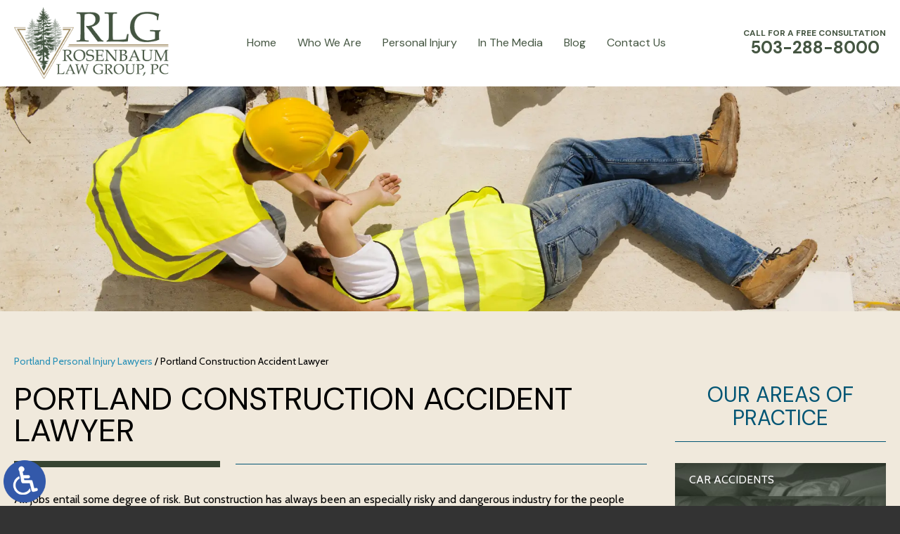

--- FILE ---
content_type: text/html; charset=UTF-8
request_url: https://www.rosenbaumlawgroup.com/portland-construction-accident-lawyer/
body_size: 13257
content:
<!DOCTYPE HTML>
<html lang="en">
<head>
	<meta charset="utf-8" />
	<meta id="theViewport" name="viewport" content="width=device-width, initial-scale=1.0">
	<script>
	!function(){function t(t){function n(){var n;n=90===window.orientation||-90===window.orientation?t[0]:t[1],theViewport.setAttribute("content","width="+n)}theViewport=document.getElementById("theViewport"),n(),window.addEventListener("orientationchange",n)}void 0!==window.orientation&&1024===screen.height&&t([1120,1120])}();</script>
		<link rel="pingback" href="https://www.rosenbaumlawgroup.com/xmlrpc.php" />
		<link rel="preload" type="text/css" href="https://www.rosenbaumlawgroup.com/wp-content/themes/rosenbaum_2023/style.min.css?t=202511032" media="all" as="style" />
	<link rel="stylesheet" type="text/css" href="https://www.rosenbaumlawgroup.com/wp-content/themes/rosenbaum_2023/style.min.css?t=202511032" media="all" />

	
		
	<link rel="apple-touch-icon" sizes="180x180" href="/wp-content/favicon/apple-touch-icon.png">
	<link rel="icon" type="image/png" sizes="32x32" href="/wp-content/favicon/favicon-32x32.png">
	<link rel="icon" type="image/png" sizes="16x16" href="/wp-content/favicon/favicon-16x16.png">
	<link rel="manifest" href="/wp-content/favicon/site.webmanifest">
	<link rel="mask-icon" href="/wp-content/favicon/safari-pinned-tab.svg" color="#5bbad5">
	<link rel="shortcut icon" href="/wp-content/favicon/favicon.ico">
	<meta name="msapplication-TileColor" content="#da532c">
	<meta name="msapplication-config" content="/wp-content/favicon/browserconfig.xml">
	<meta name="theme-color" content="#ffffff">
	<title>Portland Construction Accident Lawyer</title>
<meta name='robots' content='max-image-preview:large' />
<style id='wp-img-auto-sizes-contain-inline-css' type='text/css'>
img:is([sizes=auto i],[sizes^="auto," i]){contain-intrinsic-size:3000px 1500px}
/*# sourceURL=wp-img-auto-sizes-contain-inline-css */
</style>
<style id='classic-theme-styles-inline-css' type='text/css'>
/*! This file is auto-generated */
.wp-block-button__link{color:#fff;background-color:#32373c;border-radius:9999px;box-shadow:none;text-decoration:none;padding:calc(.667em + 2px) calc(1.333em + 2px);font-size:1.125em}.wp-block-file__button{background:#32373c;color:#fff;text-decoration:none}
/*# sourceURL=/wp-includes/css/classic-themes.min.css */
</style>
<link rel="EditURI" type="application/rsd+xml" title="RSD" href="https://www.rosenbaumlawgroup.com/xmlrpc.php?rsd" />
<link rel="canonical" href="https://www.rosenbaumlawgroup.com/portland-construction-accident-lawyer/" />
<link rel='shortlink' href='https://www.rosenbaumlawgroup.com/?p=14238' />
<!-- Google tag (gtag.js) -->
<script async src="https://www.googletagmanager.com/gtag/js?id=G-95KB5JY8BC"></script>
<script>
  window.dataLayer = window.dataLayer || [];
  function gtag(){dataLayer.push(arguments);}
  gtag('js', new Date());

  gtag('config', 'G-95KB5JY8BC');
</script>

<meta name="msvalidate.01" content="5EAB83AA00205A57BAEC6276EE4757C4" />

<script type="application/ld+json">
{
	"@context": "https://schema.org",
	"@type": "LegalService",
	"name": "Rosenbaum Law Group, PC",
	"image": "https://www.rosenbaumlawgroup.com/wp-content/themes/rosenbaum_2023/screenshot.png",
	"@id": "https://www.rosenbaumlawgroup.com",
	"url": "https://www.rosenbaumlawgroup.com",
	"telephone": "503-288-8000",
	"address": [
		{
			"@type": "PostalAddress",
			"streetAddress": "1826 NE Broadway",
			"addressLocality": "Portland",
			"addressRegion": "OR",
			"postalCode": "97232",
			"addressCountry": "US"
		}
	]
}
</script>

<script type="application/ld+json">
{
  "@context": "http://schema.org",
  "@type": "Product",
  "aggregateRating": {
    "@type": "AggregateRating",
    "ratingValue": "4.9",
    "reviewCount": "56"
  },
  "description": "Call our experienced Portland personal injury lawyers for dedicated expertise and assistance with your claim.",
  "name": "Rosenbaum Law Group, PC",
  "image": "https://www.rosenbaumlawgroup.com/wp-content/themes/rosenbaum_2023/img/logos/main.webp",
  "review": [
    {
      "@type": "Review",
      "author": "Cynthia Lozano",
      "datePublished": "2023-02-10",
      "description": "My experience was amazing at the Rosenbaum Law group.",
      "name": "My experience was amazing",
      "reviewRating": {
        "@type": "Rating",
        "bestRating": "5",
        "ratingValue": "5",
        "worstRating": "0"
      }
    }
  ]
}
</script>

	<meta property="og:title" content="Portland Construction Accident Lawyer"/>
	<meta property="og:description" content="We are experienced Portland construction accident lawyers who can help you obtain full and fair compensation for your injuries." />
	<meta property="og:url" content="https://www.rosenbaumlawgroup.com/portland-construction-accident-lawyer/"/>
	<meta property="og:image" content="https://www.rosenbaumlawgroup.com/wp-content/themes/rosenbaum_2023/screenshot.png?t=1768100369" />
	<meta property="og:type" content="article" />
	<meta property="og:site_name" content="Rosenbaum Law Group, PC" />
		<meta name="description" content="We are experienced Portland construction accident lawyers who can help you obtain full and fair compensation for your injuries." />
<script type="text/javascript">
(function(url){
	if(/(?:Chrome\/26\.0\.1410\.63 Safari\/537\.31|WordfenceTestMonBot)/.test(navigator.userAgent)){ return; }
	var addEvent = function(evt, handler) {
		if (window.addEventListener) {
			document.addEventListener(evt, handler, false);
		} else if (window.attachEvent) {
			document.attachEvent('on' + evt, handler);
		}
	};
	var removeEvent = function(evt, handler) {
		if (window.removeEventListener) {
			document.removeEventListener(evt, handler, false);
		} else if (window.detachEvent) {
			document.detachEvent('on' + evt, handler);
		}
	};
	var evts = 'contextmenu dblclick drag dragend dragenter dragleave dragover dragstart drop keydown keypress keyup mousedown mousemove mouseout mouseover mouseup mousewheel scroll'.split(' ');
	var logHuman = function() {
		if (window.wfLogHumanRan) { return; }
		window.wfLogHumanRan = true;
		var wfscr = document.createElement('script');
		wfscr.type = 'text/javascript';
		wfscr.async = true;
		wfscr.src = url + '&r=' + Math.random();
		(document.getElementsByTagName('head')[0]||document.getElementsByTagName('body')[0]).appendChild(wfscr);
		for (var i = 0; i < evts.length; i++) {
			removeEvent(evts[i], logHuman);
		}
	};
	for (var i = 0; i < evts.length; i++) {
		addEvent(evts[i], logHuman);
	}
})('//www.rosenbaumlawgroup.com/?wordfence_lh=1&hid=DEF2A6B1D6B516010B72B90DC20AA514');
</script><style id='global-styles-inline-css' type='text/css'>
:root{--wp--preset--aspect-ratio--square: 1;--wp--preset--aspect-ratio--4-3: 4/3;--wp--preset--aspect-ratio--3-4: 3/4;--wp--preset--aspect-ratio--3-2: 3/2;--wp--preset--aspect-ratio--2-3: 2/3;--wp--preset--aspect-ratio--16-9: 16/9;--wp--preset--aspect-ratio--9-16: 9/16;--wp--preset--color--black: #000000;--wp--preset--color--cyan-bluish-gray: #abb8c3;--wp--preset--color--white: #ffffff;--wp--preset--color--pale-pink: #f78da7;--wp--preset--color--vivid-red: #cf2e2e;--wp--preset--color--luminous-vivid-orange: #ff6900;--wp--preset--color--luminous-vivid-amber: #fcb900;--wp--preset--color--light-green-cyan: #7bdcb5;--wp--preset--color--vivid-green-cyan: #00d084;--wp--preset--color--pale-cyan-blue: #8ed1fc;--wp--preset--color--vivid-cyan-blue: #0693e3;--wp--preset--color--vivid-purple: #9b51e0;--wp--preset--gradient--vivid-cyan-blue-to-vivid-purple: linear-gradient(135deg,rgb(6,147,227) 0%,rgb(155,81,224) 100%);--wp--preset--gradient--light-green-cyan-to-vivid-green-cyan: linear-gradient(135deg,rgb(122,220,180) 0%,rgb(0,208,130) 100%);--wp--preset--gradient--luminous-vivid-amber-to-luminous-vivid-orange: linear-gradient(135deg,rgb(252,185,0) 0%,rgb(255,105,0) 100%);--wp--preset--gradient--luminous-vivid-orange-to-vivid-red: linear-gradient(135deg,rgb(255,105,0) 0%,rgb(207,46,46) 100%);--wp--preset--gradient--very-light-gray-to-cyan-bluish-gray: linear-gradient(135deg,rgb(238,238,238) 0%,rgb(169,184,195) 100%);--wp--preset--gradient--cool-to-warm-spectrum: linear-gradient(135deg,rgb(74,234,220) 0%,rgb(151,120,209) 20%,rgb(207,42,186) 40%,rgb(238,44,130) 60%,rgb(251,105,98) 80%,rgb(254,248,76) 100%);--wp--preset--gradient--blush-light-purple: linear-gradient(135deg,rgb(255,206,236) 0%,rgb(152,150,240) 100%);--wp--preset--gradient--blush-bordeaux: linear-gradient(135deg,rgb(254,205,165) 0%,rgb(254,45,45) 50%,rgb(107,0,62) 100%);--wp--preset--gradient--luminous-dusk: linear-gradient(135deg,rgb(255,203,112) 0%,rgb(199,81,192) 50%,rgb(65,88,208) 100%);--wp--preset--gradient--pale-ocean: linear-gradient(135deg,rgb(255,245,203) 0%,rgb(182,227,212) 50%,rgb(51,167,181) 100%);--wp--preset--gradient--electric-grass: linear-gradient(135deg,rgb(202,248,128) 0%,rgb(113,206,126) 100%);--wp--preset--gradient--midnight: linear-gradient(135deg,rgb(2,3,129) 0%,rgb(40,116,252) 100%);--wp--preset--font-size--small: 13px;--wp--preset--font-size--medium: 20px;--wp--preset--font-size--large: 36px;--wp--preset--font-size--x-large: 42px;--wp--preset--spacing--20: 0.44rem;--wp--preset--spacing--30: 0.67rem;--wp--preset--spacing--40: 1rem;--wp--preset--spacing--50: 1.5rem;--wp--preset--spacing--60: 2.25rem;--wp--preset--spacing--70: 3.38rem;--wp--preset--spacing--80: 5.06rem;--wp--preset--shadow--natural: 6px 6px 9px rgba(0, 0, 0, 0.2);--wp--preset--shadow--deep: 12px 12px 50px rgba(0, 0, 0, 0.4);--wp--preset--shadow--sharp: 6px 6px 0px rgba(0, 0, 0, 0.2);--wp--preset--shadow--outlined: 6px 6px 0px -3px rgb(255, 255, 255), 6px 6px rgb(0, 0, 0);--wp--preset--shadow--crisp: 6px 6px 0px rgb(0, 0, 0);}:where(.is-layout-flex){gap: 0.5em;}:where(.is-layout-grid){gap: 0.5em;}body .is-layout-flex{display: flex;}.is-layout-flex{flex-wrap: wrap;align-items: center;}.is-layout-flex > :is(*, div){margin: 0;}body .is-layout-grid{display: grid;}.is-layout-grid > :is(*, div){margin: 0;}:where(.wp-block-columns.is-layout-flex){gap: 2em;}:where(.wp-block-columns.is-layout-grid){gap: 2em;}:where(.wp-block-post-template.is-layout-flex){gap: 1.25em;}:where(.wp-block-post-template.is-layout-grid){gap: 1.25em;}.has-black-color{color: var(--wp--preset--color--black) !important;}.has-cyan-bluish-gray-color{color: var(--wp--preset--color--cyan-bluish-gray) !important;}.has-white-color{color: var(--wp--preset--color--white) !important;}.has-pale-pink-color{color: var(--wp--preset--color--pale-pink) !important;}.has-vivid-red-color{color: var(--wp--preset--color--vivid-red) !important;}.has-luminous-vivid-orange-color{color: var(--wp--preset--color--luminous-vivid-orange) !important;}.has-luminous-vivid-amber-color{color: var(--wp--preset--color--luminous-vivid-amber) !important;}.has-light-green-cyan-color{color: var(--wp--preset--color--light-green-cyan) !important;}.has-vivid-green-cyan-color{color: var(--wp--preset--color--vivid-green-cyan) !important;}.has-pale-cyan-blue-color{color: var(--wp--preset--color--pale-cyan-blue) !important;}.has-vivid-cyan-blue-color{color: var(--wp--preset--color--vivid-cyan-blue) !important;}.has-vivid-purple-color{color: var(--wp--preset--color--vivid-purple) !important;}.has-black-background-color{background-color: var(--wp--preset--color--black) !important;}.has-cyan-bluish-gray-background-color{background-color: var(--wp--preset--color--cyan-bluish-gray) !important;}.has-white-background-color{background-color: var(--wp--preset--color--white) !important;}.has-pale-pink-background-color{background-color: var(--wp--preset--color--pale-pink) !important;}.has-vivid-red-background-color{background-color: var(--wp--preset--color--vivid-red) !important;}.has-luminous-vivid-orange-background-color{background-color: var(--wp--preset--color--luminous-vivid-orange) !important;}.has-luminous-vivid-amber-background-color{background-color: var(--wp--preset--color--luminous-vivid-amber) !important;}.has-light-green-cyan-background-color{background-color: var(--wp--preset--color--light-green-cyan) !important;}.has-vivid-green-cyan-background-color{background-color: var(--wp--preset--color--vivid-green-cyan) !important;}.has-pale-cyan-blue-background-color{background-color: var(--wp--preset--color--pale-cyan-blue) !important;}.has-vivid-cyan-blue-background-color{background-color: var(--wp--preset--color--vivid-cyan-blue) !important;}.has-vivid-purple-background-color{background-color: var(--wp--preset--color--vivid-purple) !important;}.has-black-border-color{border-color: var(--wp--preset--color--black) !important;}.has-cyan-bluish-gray-border-color{border-color: var(--wp--preset--color--cyan-bluish-gray) !important;}.has-white-border-color{border-color: var(--wp--preset--color--white) !important;}.has-pale-pink-border-color{border-color: var(--wp--preset--color--pale-pink) !important;}.has-vivid-red-border-color{border-color: var(--wp--preset--color--vivid-red) !important;}.has-luminous-vivid-orange-border-color{border-color: var(--wp--preset--color--luminous-vivid-orange) !important;}.has-luminous-vivid-amber-border-color{border-color: var(--wp--preset--color--luminous-vivid-amber) !important;}.has-light-green-cyan-border-color{border-color: var(--wp--preset--color--light-green-cyan) !important;}.has-vivid-green-cyan-border-color{border-color: var(--wp--preset--color--vivid-green-cyan) !important;}.has-pale-cyan-blue-border-color{border-color: var(--wp--preset--color--pale-cyan-blue) !important;}.has-vivid-cyan-blue-border-color{border-color: var(--wp--preset--color--vivid-cyan-blue) !important;}.has-vivid-purple-border-color{border-color: var(--wp--preset--color--vivid-purple) !important;}.has-vivid-cyan-blue-to-vivid-purple-gradient-background{background: var(--wp--preset--gradient--vivid-cyan-blue-to-vivid-purple) !important;}.has-light-green-cyan-to-vivid-green-cyan-gradient-background{background: var(--wp--preset--gradient--light-green-cyan-to-vivid-green-cyan) !important;}.has-luminous-vivid-amber-to-luminous-vivid-orange-gradient-background{background: var(--wp--preset--gradient--luminous-vivid-amber-to-luminous-vivid-orange) !important;}.has-luminous-vivid-orange-to-vivid-red-gradient-background{background: var(--wp--preset--gradient--luminous-vivid-orange-to-vivid-red) !important;}.has-very-light-gray-to-cyan-bluish-gray-gradient-background{background: var(--wp--preset--gradient--very-light-gray-to-cyan-bluish-gray) !important;}.has-cool-to-warm-spectrum-gradient-background{background: var(--wp--preset--gradient--cool-to-warm-spectrum) !important;}.has-blush-light-purple-gradient-background{background: var(--wp--preset--gradient--blush-light-purple) !important;}.has-blush-bordeaux-gradient-background{background: var(--wp--preset--gradient--blush-bordeaux) !important;}.has-luminous-dusk-gradient-background{background: var(--wp--preset--gradient--luminous-dusk) !important;}.has-pale-ocean-gradient-background{background: var(--wp--preset--gradient--pale-ocean) !important;}.has-electric-grass-gradient-background{background: var(--wp--preset--gradient--electric-grass) !important;}.has-midnight-gradient-background{background: var(--wp--preset--gradient--midnight) !important;}.has-small-font-size{font-size: var(--wp--preset--font-size--small) !important;}.has-medium-font-size{font-size: var(--wp--preset--font-size--medium) !important;}.has-large-font-size{font-size: var(--wp--preset--font-size--large) !important;}.has-x-large-font-size{font-size: var(--wp--preset--font-size--x-large) !important;}
/*# sourceURL=global-styles-inline-css */
</style>
<meta name="generator" content="WP Rocket 3.20.3" data-wpr-features="wpr_desktop" /></head>
<body class="wp-singular page-template-default page page-id-14238 wp-theme-universal_mm wp-child-theme-rosenbaum_2023 mob_menu">


<a href="?enable_wcag=1" rel="nofollow" class="adaBtn" title="Switch to ADA Accessible Theme">
	
	<img src="https://www.rosenbaumlawgroup.com/wp-content/themes/rosenbaum_2023/img/ada-icon.png" alt="Switch to ADA Accessible Theme" width="40" height="80" /></a>
<div id="wrapper">
<a id="closeMenu" class="menuToggle" href="#">Close Menu</a>
<div id="menuWall" class="menuToggle"></div>
<div id="mmiWrapper"><ul id="mobMenuItems">
	<li id="mm1" class="mmi"><a href="/">Home</a></li>
	<li id="mm2" class="mmi"><a href="tel:+15032888000">Call</a></li>
	<li id="mm3" class="mmi"><a href="https://www.rosenbaumlawgroup.com/contact-us/" rel="nofollow">Email</a></li>
	<li id="mm5" class="mmi"><a class="menuToggle" href="#">Search</a></li>
	<li id="mm6" class="menuToggle mmi"><a href="#">Menu</a></li>
</ul></div>
<div id="persistentHeader">
<div id="mhWrapper">
	<header id="mainHeader">
		<a id="logo-main" href="/">
	<img src="https://www.rosenbaumlawgroup.com/wp-content/themes/rosenbaum_2023/img/logos/main.webp" alt="Portland Personal Injury Lawyer" width="295" height="138" /></a>
		
		<div class="mhWrap">
			<span class="mhCTA">Call For A Free Consultation</span>
			<a class="mhPhone" href="tel:+15032888000"><span>503-288-8000</span></a>
		</div>
		<nav id="mainMenu" class="mm_mob">
			<div id="mblSearchCont">
				<form id="mblSearch" method="get" action="/">
					<input type="text" id="mblsInput" name="s" placeholder="Enter Search Terms" />
					<input type="submit" id="mblsSubmit" value="Submit" />
				</form>
			</div>
			<ul>
			<li id="menu-item-14251" class="menu-item menu-item-type-post_type menu-item-object-page menu-item-home menu-item-14251"><a href="https://www.rosenbaumlawgroup.com/">Home</a></li>
<li id="menu-item-14285" class="menu-item menu-item-type-custom menu-item-object-custom menu-item-has-children menu-item-14285"><a>Who We Are</a>
<ul class="sub-menu">
	<li id="menu-item-14573" class="menu-item menu-item-type-post_type menu-item-object-page menu-item-14573"><a href="https://www.rosenbaumlawgroup.com/mike-rosenbaum/">Mike Rosenbaum</a></li>
	<li id="menu-item-14254" class="menu-item menu-item-type-post_type menu-item-object-page menu-item-14254"><a href="https://www.rosenbaumlawgroup.com/ashley-rosenbaum-depalo/">Ashley Rosenbaum-DePalo</a></li>
	<li id="menu-item-14253" class="menu-item menu-item-type-post_type menu-item-object-page menu-item-14253"><a href="https://www.rosenbaumlawgroup.com/aaron-reichenberger/">Aaron Reichenberger</a></li>
	<li id="menu-item-14257" class="menu-item menu-item-type-post_type menu-item-object-page menu-item-14257"><a href="https://www.rosenbaumlawgroup.com/leslie-chaney/">Leslie Chaney</a></li>
	<li id="menu-item-14551" class="menu-item menu-item-type-post_type menu-item-object-page menu-item-14551"><a href="https://www.rosenbaumlawgroup.com/ryan-geraghty/">Ryan Geraghty</a></li>
	<li id="menu-item-14552" class="menu-item menu-item-type-post_type menu-item-object-page menu-item-14552"><a href="https://www.rosenbaumlawgroup.com/jordan-ewald/">Jordan Ewald</a></li>
</ul>
</li>
<li id="menu-item-14391" class="jaOverflowMenu menu-item menu-item-type-post_type menu-item-object-page current-menu-ancestor current-menu-parent current_page_parent current_page_ancestor menu-item-has-children menu-item-14391"><a href="https://www.rosenbaumlawgroup.com/portland-personal-injury-lawyers/">Personal Injury</a>
<ul class="sub-menu">
	<li id="menu-item-14259" class="menu-item menu-item-type-post_type menu-item-object-page menu-item-14259"><a href="https://www.rosenbaumlawgroup.com/portland-amputation-injury-lawyer/">Amputation Injury</a></li>
	<li id="menu-item-14260" class="menu-item menu-item-type-post_type menu-item-object-page menu-item-14260"><a href="https://www.rosenbaumlawgroup.com/portland-back-injury-lawyer/">Back Injury</a></li>
	<li id="menu-item-14386" class="menu-item menu-item-type-post_type menu-item-object-page menu-item-14386"><a href="https://www.rosenbaumlawgroup.com/portland-bicycle-accident-lawyers/">Bicycle Accidents</a></li>
	<li id="menu-item-14261" class="menu-item menu-item-type-post_type menu-item-object-page menu-item-14261"><a href="https://www.rosenbaumlawgroup.com/portland-brain-injury-lawyer/">Brain Injury</a></li>
	<li id="menu-item-14262" class="menu-item menu-item-type-post_type menu-item-object-page menu-item-14262"><a href="https://www.rosenbaumlawgroup.com/portland-burn-injury-lawyer/">Burn Injury</a></li>
	<li id="menu-item-14387" class="menu-item menu-item-type-post_type menu-item-object-page menu-item-14387"><a href="https://www.rosenbaumlawgroup.com/portland-car-accident-lawyers/">Car Accidents</a></li>
	<li id="menu-item-14263" class="menu-item menu-item-type-post_type menu-item-object-page menu-item-14263"><a href="https://www.rosenbaumlawgroup.com/portland-catastrophic-injury-lawyer/">Catastrophic Injury</a></li>
	<li id="menu-item-14264" class="menu-item menu-item-type-post_type menu-item-object-page current-menu-item page_item page-item-14238 current_page_item menu-item-14264"><a href="https://www.rosenbaumlawgroup.com/portland-construction-accident-lawyer/" aria-current="page">Construction Accidents</a></li>
	<li id="menu-item-14265" class="menu-item menu-item-type-post_type menu-item-object-page menu-item-14265"><a href="https://www.rosenbaumlawgroup.com/portland-distracted-driving-accident-lawyer/">Distracted Driver Accidents</a></li>
	<li id="menu-item-14266" class="menu-item menu-item-type-post_type menu-item-object-page menu-item-14266"><a href="https://www.rosenbaumlawgroup.com/portland-dram-shop-social-host-liability-lawyer/">Dram Shop/Social Host Liability</a></li>
	<li id="menu-item-14271" class="menu-item menu-item-type-post_type menu-item-object-page menu-item-14271"><a href="https://www.rosenbaumlawgroup.com/portland-drunk-driver-accident-lawyer/">Drunk Driver Accidents</a></li>
	<li id="menu-item-14388" class="menu-item menu-item-type-post_type menu-item-object-page menu-item-14388"><a href="https://www.rosenbaumlawgroup.com/portland-e-scooter-accident-lawyers/">E-Scooter Accidents</a></li>
	<li id="menu-item-14268" class="menu-item menu-item-type-post_type menu-item-object-page menu-item-14268"><a href="https://www.rosenbaumlawgroup.com/portland-fractures-lawyer/">Fractures</a></li>
	<li id="menu-item-14267" class="menu-item menu-item-type-post_type menu-item-object-page menu-item-14267"><a href="https://www.rosenbaumlawgroup.com/portland-first-party-bad-faith-claims-lawyer/">First Party Bad Faith (Moody) Claims</a></li>
	<li id="menu-item-14269" class="menu-item menu-item-type-post_type menu-item-object-page menu-item-14269"><a href="https://www.rosenbaumlawgroup.com/portland-head-on-collision-lawyer/">Head-on Collisions</a></li>
	<li id="menu-item-14270" class="menu-item menu-item-type-post_type menu-item-object-page menu-item-14270"><a href="https://www.rosenbaumlawgroup.com/portland-hit-run-accident-lawyer/">Hit &#038; Run Accidents</a></li>
	<li id="menu-item-14273" class="menu-item menu-item-type-post_type menu-item-object-page menu-item-14273"><a href="https://www.rosenbaumlawgroup.com/portland-insurance-disputes-lawyer/">Insurance Disputes</a></li>
	<li id="menu-item-14274" class="menu-item menu-item-type-post_type menu-item-object-page menu-item-14274"><a href="https://www.rosenbaumlawgroup.com/portland-logging-industry-accident-lawyer/">Logging Industry Accidents</a></li>
	<li id="menu-item-14389" class="menu-item menu-item-type-post_type menu-item-object-page menu-item-14389"><a href="https://www.rosenbaumlawgroup.com/portland-motorcycle-accident-lawyers/">Motorcycle Accidents</a></li>
	<li id="menu-item-14390" class="menu-item menu-item-type-post_type menu-item-object-page menu-item-14390"><a href="https://www.rosenbaumlawgroup.com/portland-pedestrian-accident-lawyers/">Pedestrian Accidents</a></li>
	<li id="menu-item-14392" class="menu-item menu-item-type-post_type menu-item-object-page menu-item-14392"><a href="https://www.rosenbaumlawgroup.com/portland-phantom-car-accident-lawyers/">Phantom Car Accidents</a></li>
	<li id="menu-item-14275" class="menu-item menu-item-type-post_type menu-item-object-page menu-item-14275"><a href="https://www.rosenbaumlawgroup.com/portland-pip-denials-lawyer/">PIP Denials</a></li>
	<li id="menu-item-14393" class="menu-item menu-item-type-post_type menu-item-object-page menu-item-14393"><a href="https://www.rosenbaumlawgroup.com/portland-premises-liability-lawyers/">Premises Liability</a></li>
	<li id="menu-item-14276" class="menu-item menu-item-type-post_type menu-item-object-page menu-item-14276"><a href="https://www.rosenbaumlawgroup.com/portland-rear-end-crash-lawyer/">Rear-End Crashes</a></li>
	<li id="menu-item-14277" class="menu-item menu-item-type-post_type menu-item-object-page menu-item-14277"><a href="https://www.rosenbaumlawgroup.com/portland-rollover-accident-lawyer/">Rollover Accidents</a></li>
	<li id="menu-item-14278" class="menu-item menu-item-type-post_type menu-item-object-page menu-item-14278"><a href="https://www.rosenbaumlawgroup.com/portland-side-impact-accident-lawyer/">Side Impact Accidents</a></li>
	<li id="menu-item-14394" class="menu-item menu-item-type-post_type menu-item-object-page menu-item-14394"><a href="https://www.rosenbaumlawgroup.com/portland-slip-and-fall-lawyers/">Slip &#038; Fall</a></li>
	<li id="menu-item-14279" class="menu-item menu-item-type-post_type menu-item-object-page menu-item-14279"><a href="https://www.rosenbaumlawgroup.com/portland-spine-injury-lawyer/">Spine Injury</a></li>
	<li id="menu-item-14396" class="menu-item menu-item-type-post_type menu-item-object-page menu-item-14396"><a href="https://www.rosenbaumlawgroup.com/portland-truck-accident-lawyers/">Truck Accidents</a></li>
	<li id="menu-item-14280" class="menu-item menu-item-type-post_type menu-item-object-page menu-item-14280"><a href="https://www.rosenbaumlawgroup.com/portland-t-bone-crash-lawyer/">T-Bone Crashes</a></li>
	<li id="menu-item-14282" class="menu-item menu-item-type-post_type menu-item-object-page menu-item-14282"><a href="https://www.rosenbaumlawgroup.com/portland-um-uim-coverage-disputes-lawyer/">UM/UIM Coverage Disputes</a></li>
	<li id="menu-item-14272" class="menu-item menu-item-type-post_type menu-item-object-page menu-item-14272"><a href="https://www.rosenbaumlawgroup.com/portland-uninsured-driver-accident-lawyer/">Uninsured Driver Accidents</a></li>
	<li id="menu-item-14281" class="menu-item menu-item-type-post_type menu-item-object-page menu-item-14281"><a href="https://www.rosenbaumlawgroup.com/portland-uber-lyft-accident-lawyer/">Uber &#038; Lyft Accidents</a></li>
	<li id="menu-item-14283" class="menu-item menu-item-type-post_type menu-item-object-page menu-item-14283"><a href="https://www.rosenbaumlawgroup.com/portland-workplace-injury-lawyer/">Workplace Injury</a></li>
	<li id="menu-item-14284" class="menu-item menu-item-type-post_type menu-item-object-page menu-item-14284"><a href="https://www.rosenbaumlawgroup.com/portland-wrongful-death-lawyer/">Wrongful Death</a></li>
</ul>
</li>
<li id="menu-item-16416" class="menu-item menu-item-type-post_type menu-item-object-page menu-item-has-children menu-item-16416"><a href="https://www.rosenbaumlawgroup.com/in-the-media/">In The Media</a>
<ul class="sub-menu">
	<li id="menu-item-27" class="menu-item menu-item-type-post_type menu-item-object-page menu-item-27"><a href="https://www.rosenbaumlawgroup.com/testimonials/">Testimonials</a></li>
</ul>
</li>
<li id="menu-item-16" class="menu-item menu-item-type-post_type menu-item-object-page menu-item-16"><a href="https://www.rosenbaumlawgroup.com/blog/">Blog</a></li>
<li id="menu-item-17" class="menu-item menu-item-type-post_type menu-item-object-page menu-item-17"><a rel="nofollow" href="https://www.rosenbaumlawgroup.com/contact-us/">Contact Us</a></li>
			</ul>
		</nav>
	</header>
</div>

</div><!-- persistentHeader -->
	<div id="subslide26" class="subslide"></div>

<div class="sxn-content"><div class="sxn-wrap">
	<div id="contentArea">
		<div id='crumbs'><a class='breadcrumb_home' href='https://www.rosenbaumlawgroup.com'>Portland Personal Injury Lawyers</a>  /  <span class='current'>Portland Construction Accident Lawyer</span></div>		<article id="mainContent" class="article">
				<h1>Portland Construction Accident Lawyer</h1>
<p>All jobs entail some degree of risk. But construction has always been an especially risky and dangerous industry for the people who work on job sites. Indeed, construction is statistically speaking the deadliest occupation in the United States.</p>
<p>The sad thing is that most construction-related injuries and deaths are preventable. There are a number of federal, state, and local regulations in place designed to promote safe work sites. But far too many project owners, general contractors, and subcontractors cut corners in order to meet deadlines. And workers often end up paying the price.</p>
<p>If you have been seriously injured while working at a job site, the team at Rosenbaum Law, PC, can help. We are experienced <strong>Portland construction accident lawyers</strong> who can help you obtain full and fair compensation for your injuries. We can guide you through filing a workers’ compensation claim and taking legal action against third parties whose actions contributed to your accident.</p>
<h2>Know Your Rights Following a Job Site Accident</h2>
<p>According to the U.S. Occupational Safety and Health Administration (OSHA), the most common types of construction accidents are falls, being struck by an object, being caught in or between an object, and electrocution. Indeed, if you have ever spent any time on an active construction site, you can easily identify a number of potential hazards that can lead to one of these four injuries.</p>
<p>Your direct employer–the contractor or subcontractor that hired you–is typically required to carry workers’ compensation insurance. Workers’ comp provides you with medical and wage replacement benefits in the event of a construction accident. The trade-off is that you cannot sue your direct employer so long as they comply with their workers’ compensation obligations.</p>
<p>If your construction accident was the result of someone else’s negligence, however, you may be able to file a personal injury lawsuit. Oregon has a strict Employer Liability Law (ELL) that applies to certain indirect employers, including another contractor or subcontractor on a construction site. Additionally, there are many third parties whose negligence may cause or contribute to a construction accident.</p>
<p>For example, if you were struck by a truck delivering supplies to a job site, you would have a cause of action against the driver and their employer independent of your rights under workers’ compensation. The same would be true if your injury was the result of a defective piece of equipment, such as a ladder failing and causing you to fall.</p>
<h2>Contact Rosenbaum Law Group Today</h2>
<p>Construction accidents often lead to fatal injuries. Even in non-fatal cases there may be permanent damage to the brain or spinal cord. So it is imperative that you act quickly to assert your legal rights following any accident on the job site. Our qualified Portland construction accident lawyers can review your case and advise you of your best options for obtaining compensation. Contact Rosenbaum Law, PC, today to schedule a free consultation with a member of our team.</p>
					

						<div id="shareThisPage">
				<span id="shareThisPageHead">Share This Page:</span>
							<div class='shareThisWrapper '>
				<a target='_blank' class='dskSharingIcon dskSharingIcon_facebook' data-url='https://social.customwebshop.com/?site=fb&u=https%3A%2F%2Fwww.rosenbaumlawgroup.com%2Fportland-construction-accident-lawyer%2F'><img alt="Facebook" title="Facebook" src="https://d78c52a599aaa8c95ebc-9d8e71b4cb418bfe1b178f82d9996947.ssl.cf1.rackcdn.com/dsk_sharing/icons/ftlg_16.png" width="64" height="16"></a>
				<a target='_blank' class='dskSharingIcon dskSharingIcon_twitter' data-url='https://social.customwebshop.com/?site=tw&u=https%3A%2F%2Fwww.rosenbaumlawgroup.com%2Fportland-construction-accident-lawyer%2F'><img alt="Twitter" title="Twitter" src="https://d78c52a599aaa8c95ebc-9d8e71b4cb418bfe1b178f82d9996947.ssl.cf1.rackcdn.com/dsk_sharing/icons/ftlg_16.png" width="64" height="16"></a>
				<a target='_blank' class='dskSharingIcon dskSharingIcon_linkedin' data-url='https://social.customwebshop.com/?site=li&u=https%3A%2F%2Fwww.rosenbaumlawgroup.com%2Fportland-construction-accident-lawyer%2F'><img alt="LinkedIn" title="LinkedIn" src="https://d78c52a599aaa8c95ebc-9d8e71b4cb418bfe1b178f82d9996947.ssl.cf1.rackcdn.com/dsk_sharing/icons/ftlg_16.png" width="64" height="16"></a>
			</div>			</div>
					
		</article>

		

<div id="sidebar" class="sidebar">
    <div class="sbAreas sbCont">
        <h2 class="sxn-head">Our Areas Of Practice</h2>
		<div class="sbAreasWrap">
            <ul class="areasList">
                    <li class="area-1"><a             href="https://www.rosenbaumlawgroup.com/portland-car-accident-lawyers/"                ><span>Car Accidents</span></a></li>        <li class="area-2"><a             href="https://www.rosenbaumlawgroup.com/portland-truck-accident-lawyers/"                ><span>Truck Accidents</span></a></li>        <li class="area-3"><a             href="https://www.rosenbaumlawgroup.com/portland-motorcycle-accident-lawyers/"                ><span>Motorcycle Accidents</span></a></li>        <li class="area-4"><a             href="https://www.rosenbaumlawgroup.com/portland-bicycle-accident-lawyers/"                ><span>Bicycle Accidents</span></a></li>        <li class="area-5"><a             href="https://www.rosenbaumlawgroup.com/portland-pedestrian-accident-lawyers/"                ><span>Pedestrian Accidents</span></a></li>        <li class="area-6"><a             href="https://www.rosenbaumlawgroup.com/portland-premises-liability-lawyers/"                ><span>Premises Liability</span></a></li>        <li class="area-7"><a             href="https://www.rosenbaumlawgroup.com/portland-slip-and-fall-lawyers/"                ><span>Slip And Fall</span></a></li>        <li class="area-8"><a             href="https://www.rosenbaumlawgroup.com/portland-trip-fall-lawyers/"                ><span>Trip And Fall</span></a></li>        <li class="area-9"><a             href="https://www.rosenbaumlawgroup.com/portland-workplace-injury-lawyer/"                ><span>Workplace Injuries</span></a></li>        <li class="area-10"><a             href="https://www.rosenbaumlawgroup.com/portland-construction-accident-lawyer/"                ><span>Construction Accidents</span></a></li>            </ul><!-- hpareas -->
		</div>    
    </div>  <!-- sbAreas -->  
    <div class="sbTestsCont sbCont">
        <h2 class="sxn-head">Reviews & Testimonials</h2>
        <div class="sbTests">		
            <div class="hpTests-container swiper-container"><div class="hpTests-wrapper swiper-wrapper">		
            					<div class="hpTest-slide swiper-slide">
						<div class="hpTestBox">
							<div class="hpTestTitle">“My experience with Rosenbaum Law Group P.C. was beyond exceptional!”</div>
							<p class="hpTestBody">My experience with Rosenbaum Law Group P.C. was beyond exceptional! Ashley handled my case after getting into a car accident. I was trying on my own at first to handle things between insurance companies. Being stressed and upset all the time, I contacted Rosenbaum Law Group an...</p>
							<a class="sxn-button hpTestMore" href="https://www.rosenbaumlawgroup.com/testimonials/">Read More</a>
							<span class="hpTestAuthor">Michele W.</span>
						</div>
					</div>
					<div class="hpTest-slide swiper-slide">
						<div class="hpTestBox">
							<div class="hpTestTitle">“Aaron is the best of the best.”</div>
							<p class="hpTestBody">While riding a bicycle I was hit from behind by a pick up truck going 55mph. I was badly hurt and spent five days in a Salem hospital. It took many months for me to recover.
Aaron Reichenberger, from the Rosenbaum Law Group, was the person who negotiated the settlement for me...</p>
							<a class="sxn-button hpTestMore" href="https://www.rosenbaumlawgroup.com/testimonials/">Read More</a>
							<span class="hpTestAuthor">Michael G.</span>
						</div>
					</div>
					<div class="hpTest-slide swiper-slide">
						<div class="hpTestBox">
							<div class="hpTestTitle">“Ashley is one of the best.”</div>
							<p class="hpTestBody">Ashley is one of the best. She was very personable, and knowledgeable.
She answered my questions in a timely manner and always kept me in the loop. The staff was pleasant. </p>
							<a class="sxn-button hpTestMore" href="https://www.rosenbaumlawgroup.com/testimonials/">Read More</a>
							<span class="hpTestAuthor">Kristie R.</span>
						</div>
					</div>
					<div class="hpTest-slide swiper-slide">
						<div class="hpTestBox">
							<div class="hpTestTitle">“We HIGHLY recommend her!”</div>
							<p class="hpTestBody">We needed Ashley's help with an insurance claim. She was able to obtain what we wanted from the insurance company within a short period of time after we had received a low offer . Ashley was able to get us what we wanted in the settlement and we were thrilled! We HIGHLY recomm...</p>
							<a class="sxn-button hpTestMore" href="https://www.rosenbaumlawgroup.com/testimonials/">Read More</a>
							<span class="hpTestAuthor">Erin B.</span>
						</div>
					</div>
					<div class="hpTest-slide swiper-slide">
						<div class="hpTestBox">
							<div class="hpTestTitle">“I will definitely be referring my friends and family to Rosenbaum Law Group.”</div>
							<p class="hpTestBody">Aaron is not only my attorney but he has also become a friend. Aaron has gone above and beyond to make sure that I will be taken care of due to my permanent disability. He and his staff have always been kind, friendly and professional which makes it easy to ask questions. I wi...</p>
							<a class="sxn-button hpTestMore" href="https://www.rosenbaumlawgroup.com/testimonials/">Read More</a>
							<span class="hpTestAuthor">Rachael R.</span>
						</div>
					</div>
					<div class="hpTest-slide swiper-slide">
						<div class="hpTestBox">
							<div class="hpTestTitle">“Amazing Staff”</div>
							<p class="hpTestBody">I highly recommend Ashley Rosenbaum if you or your loved one is hurt in an automobile accident. I felt like she cared for me personally. If I needed any help she would reply right away. Amazing Staff, Thank you for your services.
</p>
							<a class="sxn-button hpTestMore" href="https://www.rosenbaumlawgroup.com/testimonials/">Read More</a>
							<span class="hpTestAuthor">Amrit P.</span>
						</div>
					</div>
					<div class="hpTest-slide swiper-slide">
						<div class="hpTestBox">
							<div class="hpTestTitle">“I greatly appreciate the patience and professionalism at Rosenbaum Law Group”</div>
							<p class="hpTestBody">After dealing with another law firm. I greatly appreciate the patience and professionalism at Rosenbaum  law group. Ashley is great. Have used them for multiple legal services over the years and don't see any reason to look elsewhere.
</p>
							<a class="sxn-button hpTestMore" href="https://www.rosenbaumlawgroup.com/testimonials/">Read More</a>
							<span class="hpTestAuthor">Tony H.</span>
						</div>
					</div>
					<div class="hpTest-slide swiper-slide">
						<div class="hpTestBox">
							<div class="hpTestTitle">“There’s really no other place to go in my mind”</div>
							<p class="hpTestBody">Aaron and his team worked very hard through the entirety of my three year long, rather complex lawsuit with State Farm as a result of a car accident back in 2018. As drawn out as it was, I always felt confident taking Aaron’s advice all the way to trial, and I wasn’t disappoin...</p>
							<a class="sxn-button hpTestMore" href="https://www.rosenbaumlawgroup.com/testimonials/">Read More</a>
							<span class="hpTestAuthor">Nathan P.</span>
						</div>
					</div>
					<div class="hpTest-slide swiper-slide">
						<div class="hpTestBox">
							<div class="hpTestTitle">“Ashley and Mike treated us like family”</div>
							<p class="hpTestBody">My children and I were in a traffic accident last fall and Ashley and Mike treated us like family, got all three of us a much better settlement than I thought possible, and Ashley became a mother during the process!!! Don't go anywhere else for Personal Injury.
</p>
							<a class="sxn-button hpTestMore" href="https://www.rosenbaumlawgroup.com/testimonials/">Read More</a>
							<span class="hpTestAuthor">Lloyd R.</span>
						</div>
					</div>
            </div></div>
            <div class="hpNavCont">
                <span class="hpPrevTest hpPrevNextSlide"></span>
                <span class="hpNextTest hpPrevNextSlide"></span>
            </div>
        </div><!-- sbTests -->
    </div><!-- sbTestsCont -->  
</div><!-- sidebar -->


	</div><!-- contentArea -->
</div></div><!-- sxn-content  -->


<footer id="mainFooter">
	<div class="mfTop"><div class="sxn-wrap animate__animated" data-animation="animate__fadeInUp">
		<div class="mfInner">			
			<a href="/" id="logo-footer">
	<img class="mcImgScale" src="https://www.rosenbaumlawgroup.com/wp-content/themes/rosenbaum_2023/img/logos/footer-logo.webp" alt="Portland Personal Injury Attorney" width="295" height="138" /></a>
			<div class="mfAddress"><span>1826 NE Broadway<br>Portland, OR 97232</span></div>
			<div class="mfCIPhone"><a href="tel:+15032888000">503-288-8000</a></div>
		</div>
		<div class="mfSocial">
			<a class="mfFacebook" href="https://www.facebook.com/rosenbaumlawgroup/" target="_blank" rel="nofollow">
	<img src="https://www.rosenbaumlawgroup.com/wp-content/themes/rosenbaum_2023/img/icons/social.webp" alt="Facebook" width="134" height="114" /></a>
			<a class="mfLinkedIn" href="https://www.linkedin.com/company/rosenbaum-law-firm-p-c" target="_blank" rel="nofollow">
	<img src="https://www.rosenbaumlawgroup.com/wp-content/themes/rosenbaum_2023/img/icons/social.webp" alt="LinkedIn" width="134" height="114" /></a>
		</div>
		<ul class="fNav" id="fNav1"><li id="menu-item-21" class="menu-item menu-item-type-post_type menu-item-object-page menu-item-21"><a href="https://www.rosenbaumlawgroup.com/site-map/">Site Map</a></li>
<li id="menu-item-22" class="menu-item menu-item-type-post_type menu-item-object-page menu-item-22"><a rel="nofollow" href="https://www.rosenbaumlawgroup.com/disclaimer/">Disclaimer</a></li>
</ul>
	</div></div>

	<div id="mmBrandingWrapper">
		<div id="mmBranding">
			
	<img id="logo-mmm" src="https://www.rosenbaumlawgroup.com/wp-content/themes/rosenbaum_2023/img/logos/mmm.webp" alt="MileMark Media" width="169" height="34" />			<p>&copy; 2023 - 2026 Rosenbaum Law Group, PC. All rights reserved. <br>This law firm website and <a target="_blank" href="https://www.milemarkmedia.com/">legal marketing</a> are managed by MileMark Media.</p>
		</div><!-- #mmBranding -->
	</div><!-- #mmBrandingWrapper -->
</footer>
</div><!-- wrapper -->

<div id="sync">
	<span id="syncMenu" class="syncItem"></span>
</div>

<script>
//Set body and nav class to desktop ones as necessary
(function(){
	var syncMenu = document.getElementById('syncMenu');
	if(syncMenu === null || !document.defaultView || !document.defaultView.getComputedStyle) {return false;}
	var smZindex = document.defaultView.getComputedStyle(syncMenu, null).getPropertyValue('z-index');
	if(smZindex > 0) {
		var b = document.getElementsByTagName('body')[0];
		var menu = document.getElementById('mainMenu');
		b.classList.remove('mob_menu');
		b.classList.add('dsktp_menu');
		menu.classList.remove('mm_mob');
		menu.classList.add('mm');
	}
})()
</script>
<script>/*! head.load - v1.0.3 */
(function(n,t){"use strict";function w(){}function u(n,t){if(n){typeof n=="object"&&(n=[].slice.call(n));for(var i=0,r=n.length;i<r;i++)t.call(n,n[i],i)}}function it(n,i){var r=Object.prototype.toString.call(i).slice(8,-1);return i!==t&&i!==null&&r===n}function s(n){return it("Function",n)}function a(n){return it("Array",n)}function et(n){var i=n.split("/"),t=i[i.length-1],r=t.indexOf("?");return r!==-1?t.substring(0,r):t}function f(n){(n=n||w,n._done)||(n(),n._done=1)}function ot(n,t,r,u){var f=typeof n=="object"?n:{test:n,success:!t?!1:a(t)?t:[t],failure:!r?!1:a(r)?r:[r],callback:u||w},e=!!f.test;return e&&!!f.success?(f.success.push(f.callback),i.load.apply(null,f.success)):e||!f.failure?u():(f.failure.push(f.callback),i.load.apply(null,f.failure)),i}function v(n){var t={},i,r;if(typeof n=="object")for(i in n)!n[i]||(t={name:i,url:n[i]});else t={name:et(n),url:n};return(r=c[t.name],r&&r.url===t.url)?r:(c[t.name]=t,t)}function y(n){n=n||c;for(var t in n)if(n.hasOwnProperty(t)&&n[t].state!==l)return!1;return!0}function st(n){n.state=ft;u(n.onpreload,function(n){n.call()})}function ht(n){n.state===t&&(n.state=nt,n.onpreload=[],rt({url:n.url,type:"cache"},function(){st(n)}))}function ct(){var n=arguments,t=n[n.length-1],r=[].slice.call(n,1),f=r[0];return(s(t)||(t=null),a(n[0]))?(n[0].push(t),i.load.apply(null,n[0]),i):(f?(u(r,function(n){s(n)||!n||ht(v(n))}),b(v(n[0]),s(f)?f:function(){i.load.apply(null,r)})):b(v(n[0])),i)}function lt(){var n=arguments,t=n[n.length-1],r={};return(s(t)||(t=null),a(n[0]))?(n[0].push(t),i.load.apply(null,n[0]),i):(u(n,function(n){n!==t&&(n=v(n),r[n.name]=n)}),u(n,function(n){n!==t&&(n=v(n),b(n,function(){y(r)&&f(t)}))}),i)}function b(n,t){if(t=t||w,n.state===l){t();return}if(n.state===tt){i.ready(n.name,t);return}if(n.state===nt){n.onpreload.push(function(){b(n,t)});return}n.state=tt;rt(n,function(){n.state=l;t();u(h[n.name],function(n){f(n)});o&&y()&&u(h.ALL,function(n){f(n)})})}function at(n){n=n||"";var t=n.split("?")[0].split(".");return t[t.length-1].toLowerCase()}function rt(t,i){function e(t){t=t||n.event;u.onload=u.onreadystatechange=u.onerror=null;i()}function o(f){f=f||n.event;(f.type==="load"||/loaded|complete/.test(u.readyState)&&(!r.documentMode||r.documentMode<9))&&(n.clearTimeout(t.errorTimeout),n.clearTimeout(t.cssTimeout),u.onload=u.onreadystatechange=u.onerror=null,i())}function s(){if(t.state!==l&&t.cssRetries<=20){for(var i=0,f=r.styleSheets.length;i<f;i++)if(r.styleSheets[i].href===u.href){o({type:"load"});return}t.cssRetries++;t.cssTimeout=n.setTimeout(s,250)}}var u,h,f;i=i||w;h=at(t.url);h==="css"?(u=r.createElement("link"),u.type="text/"+(t.type||"css"),u.rel="stylesheet",u.href=t.url,t.cssRetries=0,t.cssTimeout=n.setTimeout(s,500)):(u=r.createElement("script"),u.type="text/"+(t.type||"javascript"),u.src=t.url);u.onload=u.onreadystatechange=o;u.onerror=e;u.async=!1;u.defer=!1;t.errorTimeout=n.setTimeout(function(){e({type:"timeout"})},7e3);f=r.head||r.getElementsByTagName("head")[0];f.insertBefore(u,f.lastChild)}function vt(){for(var t,u=r.getElementsByTagName("script"),n=0,f=u.length;n<f;n++)if(t=u[n].getAttribute("data-headjs-load"),!!t){i.load(t);return}}function yt(n,t){var v,p,e;return n===r?(o?f(t):d.push(t),i):(s(n)&&(t=n,n="ALL"),a(n))?(v={},u(n,function(n){v[n]=c[n];i.ready(n,function(){y(v)&&f(t)})}),i):typeof n!="string"||!s(t)?i:(p=c[n],p&&p.state===l||n==="ALL"&&y()&&o)?(f(t),i):(e=h[n],e?e.push(t):e=h[n]=[t],i)}function e(){if(!r.body){n.clearTimeout(i.readyTimeout);i.readyTimeout=n.setTimeout(e,50);return}o||(o=!0,vt(),u(d,function(n){f(n)}))}function k(){r.addEventListener?(r.removeEventListener("DOMContentLoaded",k,!1),e()):r.readyState==="complete"&&(r.detachEvent("onreadystatechange",k),e())}var r=n.document,d=[],h={},c={},ut="async"in r.createElement("script")||"MozAppearance"in r.documentElement.style||n.opera,o,g=n.head_conf&&n.head_conf.head||"head",i=n[g]=n[g]||function(){i.ready.apply(null,arguments)},nt=1,ft=2,tt=3,l=4,p;if(r.readyState==="complete")e();else if(r.addEventListener)r.addEventListener("DOMContentLoaded",k,!1),n.addEventListener("load",e,!1);else{r.attachEvent("onreadystatechange",k);n.attachEvent("onload",e);p=!1;try{p=!n.frameElement&&r.documentElement}catch(wt){}p&&p.doScroll&&function pt(){if(!o){try{p.doScroll("left")}catch(t){n.clearTimeout(i.readyTimeout);i.readyTimeout=n.setTimeout(pt,50);return}e()}}()}i.load=i.js=ut?lt:ct;i.test=ot;i.ready=yt;i.ready(r,function(){y()&&u(h.ALL,function(n){f(n)});i.feature&&i.feature("domloaded",!0)})})(window);
/*
//# sourceMappingURL=head.load.min.js.map
*/</script>
<script>head.js({ jQuery: "https://ajax.googleapis.com/ajax/libs/jquery/3.4.0/jquery.min.js" });
head.ready("jQuery", function() {head.load("https://d78c52a599aaa8c95ebc-9d8e71b4cb418bfe1b178f82d9996947.ssl.cf1.rackcdn.com/swiper/6.5.4/swiper.min.js", function() {head.load("https://www.rosenbaumlawgroup.com/wp-content/themes/rosenbaum_2023/js/script.min.js?t=202511032")});
if ($('body').hasClass('page-id-7')) {
	head.load("https://www.rosenbaumlawgroup.com/wp-content/themes/rosenbaum_2023/js/script-contact-page.js?t=202511032");
}
});</script>

<script>
	function loadFormScripts() {
		head.load("https://www.rosenbaumlawgroup.com/wp-content/themes/rosenbaum_2023/js/script-forms.min.js?t=202511032");
	}
</script>

<script type="speculationrules">
{"prefetch":[{"source":"document","where":{"and":[{"href_matches":"/*"},{"not":{"href_matches":["/wp-*.php","/wp-admin/*","/wp-content/uploads/*","/wp-content/*","/wp-content/plugins/*","/wp-content/themes/rosenbaum_2023/*","/wp-content/themes/universal_mm/*","/*\\?(.+)"]}},{"not":{"selector_matches":"a[rel~=\"nofollow\"]"}},{"not":{"selector_matches":".no-prefetch, .no-prefetch a"}}]},"eagerness":"conservative"}]}
</script>



<script src="https://ajax.googleapis.com/ajax/libs/webfont/1.5.18/webfont.js" async></script>

<script>
WebFontConfig = {
    google: {
        families: [
            'DM+Sans:ital,wght@0,400;0,500;0,700;1,400;1,500;1,700:latin',                    
            'Cabin:ital,wght@0,400;0,500;0,600;0,700;1,400;1,500;1,600;1,700:latin&display=swap'
        ]
    }
};
</script>

<script>var rocket_beacon_data = {"ajax_url":"https:\/\/www.rosenbaumlawgroup.com\/wp-admin\/admin-ajax.php","nonce":"d5279731aa","url":"https:\/\/www.rosenbaumlawgroup.com\/portland-construction-accident-lawyer","is_mobile":false,"width_threshold":1600,"height_threshold":700,"delay":500,"debug":null,"status":{"preconnect_external_domain":true},"preconnect_external_domain_elements":["link","script","iframe"],"preconnect_external_domain_exclusions":["static.cloudflareinsights.com","rel=\"profile\"","rel=\"preconnect\"","rel=\"dns-prefetch\"","rel=\"icon\""]}</script><script data-name="wpr-wpr-beacon" src='https://www.rosenbaumlawgroup.com/wp-content/plugins/wp-rocket/assets/js/wpr-beacon.min.js' async></script></body></html>
<!-- This website is like a Rocket, isn't it? Performance optimized by WP Rocket. Learn more: https://wp-rocket.me - Debug: cached@1768100370 -->

--- FILE ---
content_type: text/css; charset=utf-8
request_url: https://www.rosenbaumlawgroup.com/wp-content/themes/rosenbaum_2023/style.min.css?t=202511032
body_size: 15439
content:
 html{color:#000;background:#FFF;}body,div,dl,dt,dd,ul,ol,li,h1,h2,h3,h4,h5,h6,pre,code,form,fieldset,legend,input,textarea,p,blockquote,th,td{margin:0;padding:0;}table{border-collapse:collapse;border-spacing:0;}fieldset,img{border:0;}address,caption,cite,code,dfn,em,strong,th,var{font-style:normal;font-weight:normal;}li{list-style:none;}caption,th{text-align:left;}h1,h2,h3,h4,h5,h6{font-size:100%;font-weight:normal;}q:before,q:after{content:'';}abbr,acronym{border:0;font-variant:normal;}sup{vertical-align:text-top;}sub{vertical-align:text-bottom;}input,textarea,select{font-family:inherit;font-size:inherit;font-weight:inherit;}input,textarea,select{*font-size:100%;}legend{color:#000;}i strong, em strong {font-style: italic;}b em {font-weight: bold;}header,nav,article,footer,section,aside,figure,figcaption{display:block}a {outline: none;}#nav-below {margin: 10px 0;overflow: hidden;}.nav-previous, .nav-next {float: left;display: inline;width: 50%;}.nav-next {float: right;text-align: right;}.nav-previous a, .nav-next a {text-decoration: none;}div.entry-meta {font-size: 90%;}body.single .shareThisWrapper {margin: 0px 0 20px;}.post_entry_mult {border-bottom: 1px solid #999;overflow: hidden;padding-bottom: 20px;margin-bottom: 20px;}.post_entry_mult_left {float: left;display: inline;width: 150px;}.post_entry_mult_right {padding-left: 160px;}.post_entry_mult .shareThisWrapper {margin: 0;}div.post_entry_mult h2 {padding-bottom: 0;margin-bottom: 0;}.excerpt_meta {font-size: 80%;margin: 0 0 10px;}.postThumbSingle {display: block;margin: 0 0 10px;}@media screen and (min-width: 450px) {.postThumbSingle {float: left;margin: 5px 10px 0 0;}}.tag-links {display: block;}.google-map {height: 350px;margin: 0 0 25px;border: 1px solid #333;}.adaBtn{display: block !important;position: fixed;bottom: 5px;left: 5px;width: 40px;height: 40px;overflow: hidden;z-index: 9999;}.adaBtn > img{width: 100%;height: auto;}.adaBtn:hover > img{margin-top: -41px;}@media screen and (min-width: 1120px){.adaBtn{width: 60px;height: 60px;}.adaBtn:hover > img{margin-top: -61px;}}blockquote {padding: 0 0 0 30px;font-style: italic;}strong {font-weight: bold;}i, em {font-style: italic;}i strong, em strong, strong i, strong em {font-weight: bold;}html {-webkit-text-size-adjust: 100%;background: #333;}body {font-family: 'Cabin', sans-serif;;font-size: 16px;line-height: 1.6;color: #000;background: #fff;}a {color: #2A91B7;}a, a:link, a:active, a:visited {text-decoration: none;outline: none;}.animate__animated {opacity: 0;-webkit-animation-duration: 1s;animation-duration: 1s;-webkit-animation-fill-mode: both;animation-fill-mode: both;}.officiallyAnimated, .ie9 .animate__animated, #persistentHeader .animate__animated, #persistentHeader.animate__animated {opacity: 1;}article hr {border: 0;height: 1px;background-image: linear-gradient(to right, rgba(0, 0, 0, 0), rgba(0, 0, 0, 0.75), rgba(0, 0, 0, 0));width: 80%;margin: 0 auto 20px;}.sxn-wrap {max-width: 1500px;margin: 0 auto;}.sxn-head {display: block;font: normal 24px/1.3 'DM Sans', sans-serif;font-weight: 400;color: #025574;text-transform: uppercase;text-align: center;margin: 0 0 20px;padding: 0 0 20px 0;position: relative;}.sxn-head-border::before {position: absolute;content: '';left: 0;bottom: 0;width: 30%;height: 5px;background: #374431;}.sxn-head-border::after {position: absolute;content: '';right: 0;bottom: 2px;width: calc(70% - 15px);height: 1px;background: #025574;}.sxn-head small {font-size: 14px;font-family: 'Cabin', sans-serif;font-weight: 500;color: #000;display: block;letter-spacing: 2.5px;}.sxn-button {display: block;font-size: 16px;letter-spacing: 3px;color: #000;text-transform: uppercase;transition: .5s;cursor: pointer;max-width: 335px;width: 100%;height: 50px;text-align: center;display: flex;align-items: center;justify-content: center;border: 1px solid #025574;margin: 0 auto;}.sxn-button:hover {background: #025574;color: #fff;text-decoration: none !important;}.sidebar .sxn-head {font-size: 22px;line-height: 1.1;padding: 0 0 17px;border-bottom: 1px solid #025574;margin: 0 0 20px;}@media screen and (min-width: 800px) {.sxn-head {font-size: 28px;}}@media screen and (min-width: 1120px) {.sxn-head {font-size: 35px;}.sxn-head em {font-size: 16px;}.mcViewBtn {font-size: 18px;height: 56px;}.sxn-head-border::before {width: 293px;height: 9px;}.sxn-head-border::after {bottom: 4px;width: calc(100% - 315px);}.sidebar .sxn-head {font-size: 30px;margin: 0 0 30px;}}@media screen and (min-width: 1540px) {body {font-size: 18px;}.sxn-head {font-size: 50px;margin: 0 0 40px;}.sxn-head small {font-size: 18px;}.sxn-head-border {padding: 0 0 40px;}.mcViewBtn {height: 66px;}.sidebar .sxn-head {font-size: 40px;}}#persistentHeader {-webkit-transform: perspective(1px) translateZ(0);-moz-transform: perspective(1px) translateZ(0);-ms-transform: perspective(1px) translateZ(0);transform: perspective(1px) translateZ(0);}body.fsMenuOn #persistentHeader {-webkit-transform: none;-moz-transform: none;-ms-transform: none;-o-transform: none;transform: none;}.phBanner{display: block;background-color: #000;color: #fff;text-align: center;font-weight: bold;padding: 10px;}#mhWrapper {padding: 0 20px;}#mainHeader {padding: 10px 0;transition: .5s;font-family: 'DM Sans', sans-serif;}#logo-main {display: block;width: 180px;max-width: 100%;margin: 0 auto;transition: .5s;}#logo-main img {display: block;width: 100%;height: auto;}.mhWrap {font-size: 12px;line-height: 1.2;margin: 15px auto 0;transition: .5s;text-align: center;font-weight: 700;text-transform: uppercase;color: #445541;}.mhCTA {display: block;}.mhPhone {color: #445541;font-size: 22px;font-weight: 700;}nav.mm {text-align: center;position: relative;z-index: 100;width: 100%;}nav.mm > ul > li > a {padding: 10px 15px;font-size: 14px;line-height: 1.6;color: #445541;line-height: 1;}nav.mm > ul > li > a:hover {transition: background 300ms linear;}nav.mm > ul > li > ul {top: 100%;}nav.mm > ul > li:hover > a {background: none;color: #A18D64;}nav.mm ul ul {background: #fff;width: 180px;border: 0;}nav.mm ul ul li:hover > a {background: #445541;color: #fff;}nav.mm ul ul li {border-top: 1px solid #445541;}nav.mm ul ul a {color: #445541;padding: 8px 10px;font-size: 14px;text-transform: none;line-height: 1.3;font-weight: 500;}nav.mm ul {padding: 0;margin: 0;font-size: 0;}nav.mm li {position: relative;}nav.mm ul a {display: block;text-decoration: none;}nav.mm > ul > li {display: inline-block;}nav.mm ul ul {display: block;position: absolute;text-align: left;left: 0;top: -1px;transform-origin: top;-moz-transform: scaleY(0);-webkit-transform: scaleY(0);-ms-transform: scaleY(0);transform: scaleY(0);opacity: 0;transition: 300ms;}nav.mm ul li:hover > ul {-moz-transform: scaleY(1);-webkit-transform: scaleY(1);-ms-transform: scaleY(1);transform: scaleY(1);opacity: 1;}nav.mm ul ul ul {left: 100%;}nav.mm ul ul li:first-child {border: 0;}body.admin-bar #mmiWrapper {position: static;}body.admin-bar.mob_menu #wrapper {padding: 0;}body.mob_menu #wrapper {padding: 34px 0 0;}body.mob_menu #wpadminbar {position: absolute;}body.fsMenuOn #wpadminbar, body.fsMenuOn #contact-tab {display: none;}#mmiWrapper, #mblSearchCont, nav.mm_mob {display: none;}.mob_menu #mmiWrapper, .fsMenuOn #mblSearchCont, .fsMenuOn #closeMenu, .fsMenuOn nav.mm_mob {display: block;}.fsMenuOn #mmiWrapper {z-index: 1;}#mmiWrapper, #closeMenu {background: #445541;}#mmiWrapper {box-shadow: 0 1px 10px rgba(0,0,0,0.7);position: fixed;top: 0;left: 0;width: 100%;z-index: 999;}#mobMenuItems {height: 34px;text-align: center;font-size: 0;padding: 0;margin: 0 auto;text-transform: uppercase;position: relative;font-family: Arial, "Helvetica Neue", Helvetica, sans-serif;}.mmi {height: 100%;display: inline-block;vertical-align: top;list-style-type: none;list-style-position: outside;}.mmi > a {font-size: 14px;box-sizing: border-box;color: #fff;display: block;height: 100%;line-height: 34px;background-image: url(img/icons/menu-2019.png);background-repeat: no-repeat;text-indent: -222px;overflow: hidden;text-align: left;}#mm1 {width: 47px;}#mm2 {width: 47px;}#mm3 {width: 56px;}#mm4 {width: 42px;}#mm5 {width: 47px;}#mm6 {width: 46px;}.mmi a:hover {text-decoration: none;}.mmi {border-right: 1px solid #fff;}#mm1 {border-left: 1px solid #fff;}#mm1 > a {background-position: 15px 0;}#mm2 > a {background-position: 15px -34px;}#mm3 > a {background-position: 15px -68px;}#mm4 > a {background-position: 15px -102px;}#mm5 > a {background-position: 15px -136px;}#mm6 > a {background-position: 15px -170px;}.mmi > ul {z-index: 1;width: 297px;left: -1px;display: none;position: absolute;}.mmi:hover ul {display: block;}.mmi ul li {border-top: 1px solid #333;}.mmi ul li:first-child {border: 0;}.mmi ul a {background: #666;color: #fff;display: block;padding: 10px 10px;font-size: 16px;}.mmi ul a:hover {background: #999;}@media screen and (min-width: 385px) {#mm6 {width: 110px;}#mm6 > a {padding: 0 0 0 47px;text-indent: 0;}.mmi > ul {width: 350px;}}nav.mm_mob {position: absolute;padding: 54px 0 20px;left: 0;top: 0;width: 100%;background: #fff;z-index: 9999;}nav.mm_mob ul {padding: 0;}nav.mm_mob > ul {padding: 0;}nav.mm_mob ul li {list-style-type: none;list-style-position: outside;display: block;}nav.mm_mob ul a {display: block;padding: 5px 20px 4px 0;color: #000;font: 15px/1 arial, sans-serif;-webkit-font-smoothing: antialiased;-moz-osx-font-smoothing: grayscale;}nav.mm_mob a:hover {background: #445541;text-decoration: none;color: #fff;}nav.mm_mob ul a {padding-left: 20px;}nav.mm_mob ul ul a {padding-left: 40px;}nav.mm_mob ul ul ul a {padding-left: 60px;}nav.mm_mob ul ul li a {text-transform: none;}#closeMenu {display: none;height: 34px;line-height: 34px;font-size: 16px;font-family: arial, sans-serif;color: #fff;z-index: 999999999;top: 0;right: 0;width: 100%;text-transform: uppercase;position: fixed;text-align: center;box-sizing: border-box;padding: 0;}#closeMenu:hover {text-decoration: none;color: #ccc;}body.fsMenuOn #menuWall {position: fixed;background: #000;background: rgba(0, 0, 0, 0.9);z-index: 999;content: "";width: 100%;height: 200%;left: 0;top: 0;}#mblSearch {max-width: 350px;padding: 0 20px 20px;overflow: hidden;}#mblsInput, #mblsSubmit {-webkit-appearance: none;appearance: none;border-radius: 0;float: left;display: inline;box-sizing: border-box;}#mblsInput {box-sizing: border-box;padding: 0 16px;width: 70%;height: 32px;font: 14px/normal arial, sans-serif;-webkit-font-smoothing: antialiased;-moz-osx-font-smoothing: grayscale;border: 1px solid #445541;border-radius: 4px 0 0 4px;outline: 0;}#mblsSubmit {cursor: pointer;width: 30%;height: 32px;color: #fff;font-size: 14px;line-height: normal;text-align: center;text-transform: uppercase;background: #445541;border: 0;border-radius: 0 4px 4px 0;transition: all 250ms ease;}#mblsSubmit:hover {background: #A18D64;}@media screen and (min-width: 600px) {#mainHeader {display: flex;align-items: center;min-height: auto;justify-content: space-between;flex-wrap: wrap;gap: 0 30px;}#logo-main {margin: 0;}.mhWrap {margin: 0;}}@media screen and (min-width: 800px) {#wrapper {padding: 160px 0 0;}#persistentHeader{background: #fff;position: fixed;top: 0;left: 0;width: 100%;z-index: 999;}body.admin-bar #persistentHeader {top: 32px;}body.admin-bar.fsMenuOn #persistentHeader {top: 0;}body.sticky_zone .noSticky{display: none;}nav.mm {margin: 10px 0 0;}.mhWrap {margin: 0;}body.sticky_zone #persistentHeader{box-shadow: 0 10px 30px 0 rgba(0,0,0,0.25);}.sticky_zone #mainHeader {min-height: auto;gap: 0 10px;}.sticky_zone #logo-main {width: 160px;}.sticky_zone nav.mm > ul > li > a {font-size: 14px;}.sticky_zone .mhWrap {font-size: 14px;}.sticky_zone .mhPhone {font-size: 22px;}}@media screen and (min-width: 1000px) {.sticky_zone nav.mm {width: auto;}.sticky_zone .mhWrap {order: 2;}nav.mm > ul > li > a {font-size: 16px;}}@media screen and (min-width: 1120px) {.mhPhone {font-size: 24px;}.sticky_zone nav.mm > ul > li > a {font-size: 16px;}}@media screen and (min-width: 1200px) {#wrapper {padding: 123px 0 0;}#mainHeader {flex-wrap: nowrap;}#logo-main {width: 220px;}nav.mm {width: auto;margin: 0;}.mhWrap {order: 2;}}@media screen and (min-width: 1540px) {#wrapper {padding: 158px 0 0;}#mhWrapper {max-width: 1500px;margin: 0 auto;}#logo-main {width: 295px;}.mhWrap {font-size: 18px;}.mhPhone {font-size: 28px;}nav.mm > ul > li > a {font-size: 18px;padding: 10px 15px;}}.homeslides-container {border-bottom: 10px solid #fff;}#homeslides {position: relative;height: auto;height: 200px;}.homeslide {background-position: center top;background-repeat: no-repeat;position: absolute;top: 0;left: 0;height: 100%;width: 100%;padding: 0;opacity: 0;}.homeslideImg {background-position: center top !important;background-repeat: no-repeat;background-size: cover;position: absolute;top: 0;left: 0;height: 100%;width: 100%;}#homeslideImg1 {background-image: url(img/slides/home/800/1-v3.webp);}#homeslideImg2 {background-image: url(img/slides/home/800/2-v2.webp);}#homeslideImg3 {background-image: url(img/slides/home/800/3-v2.webp);}.slideContent {position: relative;height: 100%;width: 100%;display: flex;align-items: flex-end;justify-content: center;top: 0;left: 0;}.slideBox {width: 100%;box-sizing: border-box;padding: 20px;background: rgb(0 0 0 / 35%);position: relative;bottom: -400px;opacity: 0;transition: all 500ms ease;font-family: 'DM Sans', sans-serif;}.slideTxtAnimate .slideBox{bottom: 0;opacity: 1;}.slideHead {font-size: 20px;font-weight: 400;line-height: 1.2;text-transform: uppercase;display: block;color: #BCCCDE;position: relative;}.slideHead strong {font-weight: 700;color: #fff;}.slideBody {font-size: 14px;font-style: italic;font-weight: 400;color: #fff;padding: 5px 0 0;line-height: 1.4;}.subslide {padding: 14.5% 0;background-position: center top;background-repeat: no-repeat;background-size: cover;}#subslide1 {background-image: url(img/slides/sub/800/1-v3.webp);}#subslide2 {background-image: url(img/slides/sub/800/2-v2.webp);}#subslide3 {background-image: url(img/slides/sub/800/3-v2.webp);}#subslide4 {background-image: url(img/slides/sub/800/4.webp);}#subslide5 {background-image: url(img/slides/sub/800/5.webp);}#subslide6 {background-image: url(img/slides/sub/800/6.webp);}#subslide7 {background-image: url(img/slides/sub/800/7.webp);}#subslide8 {background-image: url(img/slides/sub/800/8.webp);}#subslide9 {background-image: url(img/slides/sub/800/9.webp);}#subslide10 {background-image: url(img/slides/sub/800/10.webp);}#subslide11 {background-image: url(img/slides/sub/800/11.webp);}#subslide12 {background-image: url(img/slides/sub/800/12.webp);}#subslide13 {background-image: url(img/slides/sub/800/13.webp);}#subslide14 {background-image: url(img/slides/sub/800/14.webp);}#subslide15 {background-image: url(img/slides/sub/800/15.webp);}#subslide16 {background-image: url(img/slides/sub/800/16.webp);}#subslide17 {background-image: url(img/slides/sub/800/17.webp);}#subslide18 {background-image: url(img/slides/sub/800/18.webp);}#subslide19 {background-image: url(img/slides/sub/800/19.webp);}#subslide20 {background-image: url(img/slides/sub/800/20.webp);}#subslide21 {background-image: url(img/slides/sub/800/21.webp);}#subslide22 {background-image: url(img/slides/sub/800/22.webp);}#subslide23 {background-image: url(img/slides/sub/800/23.webp);}#subslide24 {background-image: url(img/slides/sub/800/24.webp);}#subslide25 {background-image: url(img/slides/sub/800/25.webp);}#subslide26 {background-image: url(img/slides/sub/800/26.webp);}#subslide27 {background-image: url(img/slides/sub/800/27.webp);}#subslide28 {background-image: url(img/slides/sub/800/28.webp);}#subslide29 {background-image: url(img/slides/sub/800/29.webp);}#subslide30 {background-image: url(img/slides/sub/800/30.webp);}#subslide31 {background-image: url(img/slides/sub/800/31.webp);}#subslide32 {background-image: url(img/slides/sub/800/32.webp);}#subslide33 {background-image: url(img/slides/sub/800/33.webp);}#subslide34 {background-image: url(img/slides/sub/800/34.webp);}#subslide35 {background-image: url(img/slides/sub/800/35.webp);}#subslide36 {background-image: url(img/slides/sub/800/36.webp);}#subslide37 {background-image: url(img/slides/sub/800/37.webp);}#subslide38 {background-image: url(img/slides/sub/800/38.webp);}#subslide39 {background-image: url(img/slides/sub/800/39.webp);}@media screen and (min-width: 600px) {#homeslides {height: 240px;}.slideContent {position: absolute;z-index: 1;}}@media screen and (min-width: 800px) {#syncMenu {z-index: 1;}#homeslides {height: 315px;}#homeslideImg1 {background-image: url(img/slides/home/1120/1-v3.webp);}#homeslideImg2 {background-image: url(img/slides/home/1120/2-v2.webp);}#homeslideImg3 {background-image: url(img/slides/home/1120/3-v2.webp);}.slideContent::after {position: absolute;content: '';left: 0;bottom: 0;width: 100%;height: 55%;background: rgb(131,131,131);background: linear-gradient(180deg, rgba(131,131,131,0) 0%, rgba(0,0,0,1) 100%);z-index: -1;}.slideHead {font-size: 35px;}.slideBody {font-size: 18px;}.slideBox {background: none;padding: 20px 20px 40px;}.subslide {padding: 13.5% 0;}#subslide1 {background-image: url(img/slides/sub/1120/1-v3.webp);}#subslide2 {background-image: url(img/slides/sub/1120/2-v2.webp);}#subslide3 {background-image: url(img/slides/sub/1120/3-v2.webp);}#subslide4 {background-image: url(img/slides/sub/1120/4.webp);}#subslide5 {background-image: url(img/slides/sub/1120/5.webp);}#subslide6 {background-image: url(img/slides/sub/1120/6.webp);}#subslide7 {background-image: url(img/slides/sub/1120/7.webp);}#subslide8 {background-image: url(img/slides/sub/1120/8.webp);}#subslide9 {background-image: url(img/slides/sub/1120/9.webp);}#subslide10 {background-image: url(img/slides/sub/1120/10.webp);}#subslide11 {background-image: url(img/slides/sub/1120/11.webp);}#subslide12 {background-image: url(img/slides/sub/1120/12.webp);}#subslide13 {background-image: url(img/slides/sub/1120/13.webp);}#subslide14 {background-image: url(img/slides/sub/1120/14.webp);}#subslide15 {background-image: url(img/slides/sub/1120/15.webp);}#subslide16 {background-image: url(img/slides/sub/1120/16.webp);}#subslide17 {background-image: url(img/slides/sub/1120/17.webp);}#subslide18 {background-image: url(img/slides/sub/1120/18.webp);}#subslide19 {background-image: url(img/slides/sub/1120/19.webp);}#subslide20 {background-image: url(img/slides/sub/1120/20.webp);}#subslide21 {background-image: url(img/slides/sub/1120/21.webp);}#subslide22 {background-image: url(img/slides/sub/1120/22.webp);}#subslide23 {background-image: url(img/slides/sub/1120/23.webp);}#subslide24 {background-image: url(img/slides/sub/1120/24.webp);}#subslide25 {background-image: url(img/slides/sub/1120/25.webp);}#subslide26 {background-image: url(img/slides/sub/1120/26.webp);}#subslide27 {background-image: url(img/slides/sub/1120/27.webp);}#subslide28 {background-image: url(img/slides/sub/1120/28.webp);}#subslide29 {background-image: url(img/slides/sub/1120/29.webp);}#subslide30 {background-image: url(img/slides/sub/1120/30.webp);}#subslide31 {background-image: url(img/slides/sub/1120/31.webp);}#subslide32 {background-image: url(img/slides/sub/1120/32.webp);}#subslide33 {background-image: url(img/slides/sub/1120/33.webp);}#subslide34 {background-image: url(img/slides/sub/1120/34.webp);}#subslide35 {background-image: url(img/slides/sub/1120/35.webp);}#subslide36 {background-image: url(img/slides/sub/1120/36.webp);}#subslide37 {background-image: url(img/slides/sub/1120/37.webp);}#subslide38 {background-image: url(img/slides/sub/1120/38.webp);}#subslide39 {background-image: url(img/slides/sub/1120/39.webp);}.homeslideImg {opacity: 1;height: 100%;-webkit-animation-name: nc_burns_zoom_in;animation-name: nc_burns_zoom_in;-webkit-animation-timing-function: linear;animation-timing-function: linear;-webkit-animation-iteration-count: infinite;animation-iteration-count: infinite;-webkit-animation-duration: 24s;animation-duration: 24s;background-position: center;}@keyframes nc_burns_zoom_in {0% {-webkit-transform: scale(1);transform: scale(1);}70% {-webkit-transform: scale(1.2);transform: scale(1.2);}100% {-webkit-transform: scale(1);transform: scale(1);}}}@media screen and (min-width: 1120px) {.homeslides-container {border-width: 18px;}#homeslides {height: 410px;}#homeslideImg1 {background-image: url(img/slides/home/2000/1-v3.webp);}#homeslideImg2 {background-image: url(img/slides/home/2000/2-v2.webp);}#homeslideImg3 {background-image: url(img/slides/home/2000/3-v2.webp);}.slideBox {max-width: 1500px;margin: 0 auto;padding: 20px 20px 75px;}.slideHead {font-size: 45px;}.slideBody {font-size: 22px;}.subslide {padding: 12.5% 0;}#subslide1 {background-image: url(img/slides/sub/2000/1-v3.webp);}#subslide2 {background-image: url(img/slides/sub/2000/2-v2.webp);}#subslide3 {background-image: url(img/slides/sub/2000/3-v2.webp);}#subslide4 {background-image: url(img/slides/sub/2000/4.webp);}#subslide5 {background-image: url(img/slides/sub/2000/5.webp);}#subslide6 {background-image: url(img/slides/sub/2000/6.webp);}#subslide7 {background-image: url(img/slides/sub/2000/7.webp);}#subslide8 {background-image: url(img/slides/sub/2000/8.webp);}#subslide9 {background-image: url(img/slides/sub/2000/9.webp);}#subslide10 {background-image: url(img/slides/sub/2000/10.webp);}#subslide11 {background-image: url(img/slides/sub/2000/11.webp);}#subslide12 {background-image: url(img/slides/sub/2000/12.webp);}#subslide13 {background-image: url(img/slides/sub/2000/13.webp);}#subslide14 {background-image: url(img/slides/sub/2000/14.webp);}#subslide15 {background-image: url(img/slides/sub/2000/15.webp);}#subslide16 {background-image: url(img/slides/sub/2000/16.webp);}#subslide17 {background-image: url(img/slides/sub/2000/17.webp);}#subslide18 {background-image: url(img/slides/sub/2000/18.webp);}#subslide19 {background-image: url(img/slides/sub/2000/19.webp);}#subslide20 {background-image: url(img/slides/sub/2000/20.webp);}#subslide21 {background-image: url(img/slides/sub/2000/21.webp);}#subslide22 {background-image: url(img/slides/sub/2000/22.webp);}#subslide23 {background-image: url(img/slides/sub/2000/23.webp);}#subslide24 {background-image: url(img/slides/sub/2000/24.webp);}#subslide25 {background-image: url(img/slides/sub/2000/25.webp);}#subslide26 {background-image: url(img/slides/sub/2000/26.webp);}#subslide27 {background-image: url(img/slides/sub/2000/27.webp);}#subslide28 {background-image: url(img/slides/sub/2000/28.webp);}#subslide29 {background-image: url(img/slides/sub/2000/29.webp);}#subslide30 {background-image: url(img/slides/sub/2000/30.webp);}#subslide31 {background-image: url(img/slides/sub/2000/31.webp);}#subslide32 {background-image: url(img/slides/sub/2000/32.webp);}#subslide33 {background-image: url(img/slides/sub/2000/33.webp);}#subslide34 {background-image: url(img/slides/sub/2000/34.webp);}#subslide35 {background-image: url(img/slides/sub/2000/35.webp);}#subslide36 {background-image: url(img/slides/sub/2000/36.webp);}#subslide37 {background-image: url(img/slides/sub/2000/37.webp);}#subslide38 {background-image: url(img/slides/sub/2000/38.webp);}#subslide39 {background-image: url(img/slides/sub/2000/39.webp);}}@media screen and (min-width: 1540px) {#homeslides {height: 600px;}.slideHead {font-size: 60px;}.slideBody {font-size: 30px;}}@media screen and (min-width: 1940px) {#homeslides {height: 740px;}}#sync {height: 0;width: 0;}.syncItem {position: relative;z-index: 0;}p {padding: 0 0 20px;}li {list-style-type: none;list-style-position: outside;}.topo {display: block;overflow: hidden;}.topo img {display: block;width: 100%;}#crumbs {font-size: 14px;margin: 0 0 20px;}#contentArea {margin: 0 auto;overflow: hidden;}#mainContent {line-height: 2;color: #000;}.article ul, .article ol {padding: 0 0 20px 30px;}.article li ul, .article li ol {padding: 0 0 0 30px;}.article li {list-style-position: outside;}.article ul li {list-style-type: disc;}.article ol > li {list-style-type: decimal;}.article ol > li > ol > li {list-style-type: lower-alpha;}.article ol > li > ol > li > ol > li {list-style-type: lower-roman;}.article ul ul {padding-bottom: 0;}.article a:hover {text-decoration: underline;}.article ul, .article ol {overflow: hidden;}.article h1, .article h2, .article h3, .article h4, .article h5, .article h6 {line-height: 1.2;font-weight: normal;font-family: 'Cabin', sans-serif;color: #000;padding: 0 0 5px 0;}.article h1 {font-size: 25px;line-height: 1;font-family: 'DM Sans', sans-serif;text-transform: uppercase;padding: 0 0 20px 0;margin: 0 0 20px;font-weight: 400;color: #000;position: relative;}.article h1::before {position: absolute;content: '';left: 0;bottom: 0;width: 30%;height: 5px;background: #374431;}.article h1::after {position: absolute;content: '';right: 0;bottom: 2px;width: calc(70% - 15px);height: 1px;background: #025574;}.article h2 {font-size: 18px;font-weight: 700;padding: 0 0 10px 0;color: #025574;}.article h3 {font-size: 16px;font-weight: 700;color: #374431;}.article h4 {font-size: 16px;font-style: italic;}.article h5 {font-size: 16px;}.headshot {width: 40%;max-width: 220px;height: auto;float: left;margin: 0 15px 5px 0;}.article .alignright, .article .aligncenter, .article .alignleft{display: block;margin: 10px auto;}.mcImgScale{max-width: 100%;height: auto;}#shareThisPage {clear: both;border-top: 1px solid #2a3868;padding: 20px 0 0;margin: 15px 0 0;}#shareThisPageHead {display: inline-block;font-size: 16px;line-height: 1;font-weight: normal;text-transform: uppercase;margin: 0 10px 0 0;}#shareThisPage .shareThisWrapper {display: inline-block;}.shareThisWrapper {font-size: 0;}.dskSharingIcon {width: 16px;height: 16px;display: inline-block;margin: 0 14px 0 0;overflow: hidden;}.dskSharingIcon:hover {opacity: 0.8;}.dskSharingIcon_twitter img{margin: 0 0 0 -16px;}.dskSharingIcon_linkedin img{margin: 0 0 0 -32px;}.dskSharingIcon_googleplus img{margin: 0 0 0 -48px;}.mcTable {margin: 0 0 20px;}.mcTable td {vertical-align: top;}.mcTable ul {padding: 0 0 0 30px;}#sidebar {max-width: 400px;margin: 30px auto 0;display: flex;flex-direction: column;gap: 40px 0;}.blog-sidebar{width: 100%;box-sizing: border-box;padding: 20px 20px;margin: 0 auto 20px;}.blog-sidebar h2{text-transform: uppercase;font-size: 18px;font-weight: 600;display: block;line-height: 1.1;margin: 0 0 30px;}.blog-sidebar > ul{padding: 0 0 40px 20px;font-style: normal;line-height: 1.6;}.blog-sidebar > ul > ul{padding: 0 0 0 20px;}.blog-sidebar a:hover{text-decoration: underline;}.home .sxn-content {background: #F0E9DC;padding: 80px 20px 30px;position: relative;z-index: 1;}.home .sxn-content::before {position: absolute;content: '';z-index: -1;top: 0;left: 0;width: 100%;height: 200px;background: url(img/content/bg-home.webp) no-repeat center bottom #F0E9DC;background-size: cover;}.home #contentArea {background: #F0E9DC;padding: 30px 20px 0;}.sxn-content {background: url(img/content/bg.webp) no-repeat center bottom #F0E9DC;background-size: 100% auto;padding: 30px 20px;}.article h1.mcH1 {font-size: 30px;font-weight: 700;margin: 0 0 10px;line-height: 1;}.article h1.mcH1 small {font-size: 18px;font-weight: 400;display: block;}.mcViewMore.active, .mcViewLess, .mcMoreContent {display: none;transition: .5s;}.mcMoreContent.active {display: block;}.mcViewLess.active {display: flex;transition: .5s;}.mcBadges {padding: 0 !important;margin: 0 0 20px;list-style-type: none !important;display: flex;flex-wrap: wrap;align-items: center;gap: 10px;}.mcBadgesCenter {justify-content: center;}.mcBadges li {list-style-type: none !important;}.mcBadges li img {display: block;}.mcHeadshot {display: block;width: 100%;max-width: 280px;border-bottom: 9px solid #7088A3;margin: 0 auto 30px;-webkit-box-shadow: 0px 63px 40px -60px rgba(0,0,0,0.56);-moz-box-shadow: 0px 63px 40px -60px rgba(0,0,0,0.56);box-shadow: 0px 63px 40px -60px rgba(0,0,0,0.56);}.mcHeadshot img {display: block;width: 100%;height: auto;}.mcSide {margin: 0 auto 20px;width: 100%;}.mcSide > p:empty {display: none;}@media screen and (min-width: 800px) {.home .sxn-content {padding: 150px 20px 40px 20px;}.home .sxn-content::before {height: 400px;}#syncContent {z-index: 1;}#mainContent {padding: 0;width: calc(100% - 40px - 300px);float: left;}.home #mainContent, .fwEntry #mainContent {float: none;margin: 0 auto;width: 100%;}.fwTeam #mainContent {position: relative;padding: 0 0 0 40%;box-sizing: border-box;}.article .alignright {float: right;margin: 0 0 5px 15px;}.article .aligncenter {display: block;margin: 0 auto;}.article .alignleft {float: left;margin: 0 15px 5px 0;}.article h1.mcH1 {font-size: 50px;padding: 0 0 30px;margin: 0 0 30px;}.article h1.mcH1 small {font-size: 30px;}.mcHeadshot {max-width: 399px;}.fwTeam .mcSide {position: absolute;top: 0;left: 0;max-width: 399px;width: 36%;}#sidebar {width: 300px;float: right;margin: 0 auto;}}@media screen and (min-width: 900px) {.mcTable td {display: table-cell;padding: 0 0 0 40px;}.mcTable td:first-child {padding: 0;}}@media screen and (min-width: 1120px) {.sxn-content {padding: 60px 20px;}.home .sxn-content {padding: 225px 20px 50px 20px;overflow: hidden;}.home .sxn-content::before {height: 600px;}.home .sxn-content .sxn-wrap {position: relative;}.home .sxn-content .sxn-wrap::before {position: absolute;content: '';left: -300px;top: -100px;width: 100%;height: 100%;background: url(img/content/bg-shadow.webp) no-repeat center top;background-size: 100% auto;}.home #contentArea {margin: 0;overflow: visible;width: calc(100% - 200px);padding: 0 60px 0 0;box-sizing: border-box;background: none;}.fwTeam #mainContent {padding: 0 0 0 440px;}.mcContent {width: 100%;background: #F0E9DC;position: relative;z-index: 1;margin: 0;overflow: visible;padding: 80px 0 0;}.mcContent::before {position: absolute;content: '';width: 3000px;height: 100%;top: 0;right: -60px;background: #F0E9DC;z-index: -1;}.article h1 {font-size: 45px;padding: 0 0 30px;margin: 0 0 30px;}.article h1::before {width: 293px;height: 9px;}.article h1::after {bottom: 4px;width: calc(100% - 315px);}.article h2 {font-size: 24px;}.article h3 {font-size: 20px;}.article h1.mcH1 {font-size: 70px;padding: 0 0 70px;margin: 0 0 -40px;position: relative;z-index: 2;color: #fff;}.article h1.mcH1 small {font-size: 40px;color: #BCCCDE;}.mcHeadshot {margin: 0 0 50px;}.blog-sidebar h2{font-size: 22px;}#sidebar {gap: 50px 0;}}@media screen and (min-width: 1400px) {#mainContent {width: calc(100% - 100px - 395px);}#sidebar {width: 395px;}}@media screen and (min-width: 1540px) {.sxn-content {padding: 85px 20px;}.home .sxn-content {padding: 325px 20px 50px 20px;}.home .sxn-content::before {height: 908px;}.home #contentArea {width: calc(100% - 300px);}.fwTeam #mainContent {padding: 0 0 0 460px;}.article h1 {font-size: 55px;}.article h2 {font-size: 28px;}.article h3 {font-size: 24px;}.article h1.mcH1 {font-size: 100px;padding: 0 0 80px;margin: 0 0 -50px;}.article h1.mcH1 small {font-size: 20px;font-size: 50px;}.mcHeadshot {margin: 0 0 70px;}}.sxn-badges {background: #696B4A;border-bottom: 10px solid #fff;padding: 20px;overflow: hidden;}.badgesList {display: flex;flex-wrap: wrap;gap: 10px 40px;justify-content: center;align-items: center;}.badgesList li {height: 45px;}.badgeItem {display: block;margin: 0;max-width: 100%;height: 100%;width: auto;}@media screen and (min-width: 800px) {.badgesList li {height: 50px;}}@media screen and (min-width: 1120px) {.sxn-badges {border-width: 18px;}.badgesList {justify-content: space-evenly;flex-wrap: nowrap;}.badgesList li {height: auto;}.badgeItem {width: 100%;height: auto;}}@media screen and (min-width: 1540px) {}.sxn-testimonials {background: url(img/testimonials/bg.webp) no-repeat center bottom #F0E9DC;background-size: cover;position: relative;z-index: 1;padding: 180px 20px 30px;overflow: hidden;}.sxn-testimonials::before {position: absolute;content: '';width: 100%;height: 120px;border-top: 10px solid #fff;border-bottom: 10px solid #fff;background: url(img/testimonials/bg-border.webp) no-repeat center bottom;background-size: cover;top: 0;left: 0;}.hpTests-container {border-top: 1px solid #025574;border-bottom: 1px solid #025574;padding: 20px 0 !important;}.hpTestBox {text-align: center;max-width: 440px;margin: 0 auto;}.hpTestTitle {font: 18px/1.2 'DM Sans', sans-serif;font-weight: 700;color: #025574;padding: 40px 0 0;margin: 0 0 10px;position: relative;}.hpTestTitle::before {position: absolute;content: '';top: 0;left: 50%;transform: translateX(-50%);width: 160px;height: 28px;background: url(img/testimonials/5star.webp) no-repeat center top;background-size: 100% auto;}.hpTestBody {line-height: 1.6;}.hpTestMore {font-size: 12px;width: 138px;height: 34px;}.hpTestAuthor {display: block;font: 18px/1.2 'DM Sans', sans-serif;font-weight: 700;color: #000;margin: 20px 0 0;}.hpNavCont {width: 220px;max-width: 100%;height:50px;border: 1px solid #025574;margin: 20px auto 0;display: block;padding: 3px;box-sizing: border-box;display: flex;gap: 0 7px;position: relative;}.hpNavCont::before {position: absolute;content: '';width: 1px;height: calc(100% - 10px);top: 5px;left: calc(50% - 1px);left: 50%;background: #025574;}.hpPrevNextSlide {flex: 1;height: 100%;position: relative;cursor: pointer;transition: .5s;}.hpPrevNextSlide::before {position: absolute;content: '';z-index: 1;top: 50%;left: 50%;transform: translate(-50%,-50%);width: 36px;height: 25px;background: url(img/icons/slider-arrow.webp) no-repeat center top;background-size: 100% auto;}.hpPrevNextSlide.hpNextTest::before {transform: translate(-50%,-50%) rotateY(160deg);}.hpPrevNextSlide:hover {background: #025574;}.hpPrevNextSlide:hover::before {background-position: center bottom;}.sbTests .hpTests-container {border-top: 0;padding: 0 0 20px !important;}.sbTests .hpTestTitle {font-size: 20px;}.sbTests .hpTestBody {line-height: 1.6;}.sbTests .hpTestBox {padding: 0 10px;}@media screen and (min-width: 700px) {.home .hpTestTitle {display: flex;align-items: center;justify-content: center;height: 70px;}.home .hpTestBody {min-height: 180px;}}@media screen and (min-width: 800px) {.hpTestTitle {font-size: 20px;}.hpTestAuthor {font-size: 20px;}}@media screen and (min-width: 1120px) {.sxn-testimonials {padding: 245px 20px 40px;}.sxn-testimonials::before {height: 153px;border-top: 18px solid #fff;border-bottom: 18px solid #fff;}.hpTests-container {padding: 40px 0 !important;}.hpTestBox {max-width: 100%;}.hpTestTitle {font-size: 24px;padding: 60px 0 0;margin: 0 0 20px;}.home .hpTestTitle {height: 80px;}.hpTestTitle::before {width: 204px;height: 36px;}.hpTestAuthor {font-size: 24px;}.hpTestBody {line-height: 2;}.home .hpTestBody {min-height: 225px;}.hpNavCont {margin: 40px auto 0;width: 257px;height: 64px;}.hpPrevNextSlide::before {width: 46px;height: 32px;}.sbTests .hpTestTitle {font-size: 22px;}}@media screen and (min-width: 1540px) {.sxn-testimonials {padding: 285px 20px 40px;}.sxn-testimonials::before {height: 193px;}.hpTestTitle {font-size: 30px;}.home .hpTestTitle {height: 110px;}.home .hpTestBody {min-height: 200px;}.hpTestAuthor {font-size: 30px;}.sbTests .hpTestTitle {font-size: 25px;}}.sxn-areas {padding: 30px 20px;overflow: hidden;}.sxn-areas .sxn-wrap {max-width: 1800px;margin: 0 auto;}.areasList {display: flex;flex-wrap: wrap;max-width: 580px;margin: 0 auto;}.areasList li {width: 50%;height: 160px;font-size: 16px;line-height: 1.2 ;color: #fff;text-transform: uppercase;background-image: url(img/areas/areas-sprite.webp);background-repeat: no-repeat;}.areasList li a {display: flex;height: 100%;color: #fff;text-align: center;display: flex;align-items: center;justify-content: center;transition: .5s;}.areasList li a span {position: relative;transition: .5s;padding: 0 20px;}.areasList li a span::before {display: none;position: absolute;content: '';width: 70px;height: 30px;bottom: 0;left: 50%;transform: translateX(-50%);border: 1px solid #fff;}.areasList li a span::after {display: none;position: absolute;content: '';width: 25px;height: 18px;background: url(img/icons/slider-arrow.webp) no-repeat center bottom;background-size: 100% auto;bottom: 7px;left: 50%;transform: translateX(-50%) rotateY(180deg);}.areasList li a:hover {background: #6F7B69;}.areasList li a:hover span {padding: 0 20px 40px;}.areasList li a:hover span::before, .areasList li a:hover span::after {display: block;}.area-1 {background-position: center top calc(-226px * 0);}.area-2 {background-position: center top calc(-226px * 1);}.area-3 {background-position: center top calc(-226px * 2);}.area-4 {background-position: center top calc(-226px * 3);}.area-5 {background-position: center top calc(-226px * 4);}.area-6 {background-position: center top calc(-226px * 5);}.area-7 {background-position: center top calc(-226px * 6);}.area-8 {background-position: center top calc(-226px * 7);}.area-9 {background-position: center top calc(-226px * 8);}.area-10 {background-position: center top calc(-226px * 9);}.sbAreas .areasList {flex-direction: column;gap: 2px 0;}.sbAreas .areasList li {width: 100%;font-size: 16px;height: 47px;background-image: url(img/sidebar/sb-areas-sprite.webp);background-size: 400px auto;overflow: hidden;}.sbAreas .area-1 {background-position: center top calc(-47px * 0);}.sbAreas .area-2 {background-position: center top calc(-47px * 1);}.sbAreas .area-3 {background-position: center top calc(-47px * 2);}.sbAreas .area-4 {background-position: center top calc(-47px * 3);}.sbAreas .area-5 {background-position: center top calc(-47px * 4);}.sbAreas .area-6 {background-position: center top calc(-47px * 5);}.sbAreas .area-7 {background-position: center top calc(-47px * 6);}.sbAreas .area-8 {background-position: center top calc(-47px * 7);}.sbAreas .area-9 {background-position: center top calc(-47px * 8);}.sbAreas .area-10 {background-position: center top calc(-47px * 9);}.sbAreas .areasList li a {justify-content: flex-start;}.sbAreas .areasList li a span {text-align: left;width: 100%;}.sbAreas .areasList li a span::before {display: block;width: 65px;height: 29px;left: auto;right: -100px;bottom: 50%;transform: translateY(50%);transition: .5s;}.sbAreas .areasList li a span::after {display: block;left: auto;right: -100px;bottom: 50%;transform: translateY(50%) rotateY(180deg);width: 26px;height: 18px;transition: .5s;}.sbAreas .areasList li a:hover span {padding: 0 85px 0 20px;}.sbAreas .areasList li a:hover span::before {right: 10px;}.sbAreas .areasList li a:hover span::after {right: 30px;}@media screen and (min-width: 800px) {.areasList {max-width: 100%;}.areasList li {height: 160px;width: 20%;}}@media screen and (min-width: 1120px) {.sxn-areas {padding: 40px 20px;}.areasList li {font-size: 18px;height: 180px;}.areasList li a span::before {width: 80px;height: 42px;}.areasList li a span::after {width: 31px;height: 22px;bottom: 10px;}.areasList li a:hover span {padding: 0 20px 60px;}}@media screen and (min-width: 1540px) {.sxn-areas {padding: 65px 20px;}.areasList li {font-size: 20px;height: 226px;}}.sxn-team {background: url(img/team/bg.webp) no-repeat center top 140px #F0E9DC;background-size: 1120px auto;position: relative;z-index: 1;padding: 180px 20px 30px;}.sxn-team::before {position: absolute;content: '';width: 100%;height: 120px;border-top: 10px solid #fff;border-bottom: 10px solid #fff;background: url(img/team/bg-border.webp) no-repeat center bottom;background-size: cover;top: 0;left: 0;}.sxn-team .sxn-wrap {display: flex;flex-direction: column;justify-content: space-between;gap: 20px 40px;}.sxn-team .sxn-head {text-align: left;}.hpTeamLeft {flex: 1;}.hpTeamRight {flex: 1;}.teamList {display: flex;justify-content: center;flex-wrap: wrap;gap: 15px 30px;}.teamList li {width: 140px;}.teamImg {display: block;width: 100%;border-bottom: 9px solid #7088A3;margin: 0 0 10px;-webkit-box-shadow: 0px 63px 40px -60px rgba(0,0,0,0.56);-moz-box-shadow: 0px 63px 40px -60px rgba(0,0,0,0.56);box-shadow: 0px 63px 40px -60px rgba(0,0,0,0.56);transition: .5s;}.teamImg img {display: block;margin: 0;transition: .5s;}.teamName {display: block;font: 14px/1.2 'DM Sans', sans-serif;font-weight: 700;display: block;text-align: center;color: #000;padding: 0 10px;}.hpTeamBody {line-height: 2;}.teamList a:hover .teamImg {border-color: #A2B9D3;}.teamList a:hover .teamImg img {filter: brightness(120%);}.teamList a:hover .teamName {color: #696B4A;}@media screen and (min-width: 800px) {}@media screen and (min-width: 1120px) {.sxn-team {background-position: center top 189px;background-size: 1540px auto;padding: 245px 20px 40px;}.sxn-team::before {height: 153px;border-top: 18px solid #fff;border-bottom: 18px solid #fff;}.sxn-team .sxn-wrap {flex-direction: row;gap: 20px 40px;}.hpTeamRight {width: 520px;flex: initial;}.teamList li {width: 140px;}.teamName {font-size: 15px;}}@media screen and (min-width: 1300px) {.sxn-team .sxn-wrap {gap: 20px 60px;}.hpTeamRight {width: 660px;}}@media screen and (min-width: 1540px) {.sxn-team {background-position: center top 229px;background-size: 100% auto;padding: 310px 20px 80px;}.sxn-team::before {height: 193px;}.hpTeamRight {width: 760px;}.teamList li {width: 166px;}}@media screen and (min-width: 1600px) {.teamList {width: calc(100% + 50px);margin: 0 -50px 0 0;}}.sxn-contact {background: #696B4A;padding: 30px 20px;color: #fff;overflow: hidden;}.sxn-contact .sxn-head, .sxn-contact .sxn-head small {color: #fff;}.hpContact-wrap {display: flex;flex-direction: column;align-items: flex-start;gap: 20px;}.contactImg {display: block;max-width: 436px;width: 100%;margin: 0 auto 20px;border-bottom: 9px solid #7088A3;-webkit-box-shadow: 0px 63px 40px -60px rgba(0,0,0,0.56);-moz-box-shadow: 0px 63px 40px -60px rgba(0,0,0,0.56);box-shadow: 0px 63px 40px -60px rgba(0,0,0,0.56);}.contactImg img {width: 100%;display: block;}.contactform {flex: 1;width: 100%;font-family: 'DM Sans', sans-serif;font-size: 16px;line-height: 1.3;}@media screen and (min-width: 800px) {}@media screen and (min-width: 1120px) {.sxn-contact {margin: 0 auto 0;padding: 60px 20px;}.hpContact-wrap {flex-direction: row;gap: 30px;}.contactImg {max-width: 400px;}}@media screen and (min-width: 1540px) {.sxn-contact {padding: 80px 20px;}.hpContact-wrap {gap: 30px 50px;}.contactImg {max-width: 536px;margin: 0 0 0 -150px;}.contactform {font-size: 18px;}}#form_3 {display: flex;flex-direction: column;gap: 30px 0;}.f3BlockTop {display: flex;flex-wrap: wrap;gap: 30px 20px;}.f3BlockTop .form3Block {width: 100%;}.form3Block label {display: block;margin: 0 0 5px;position: relative;}.form3Block label::after {position: absolute;content: '*';color: #fff;font-size: 18px;right: 0;}.form3Input input, .form3Input textarea {display: block;width: 100%;outline: none;border: 0;border-bottom: 1px solid #fff;background: transparent;height: 30px;resize: none;color: #fff;}.f3TextBlock {display: block;width: 100%;}.form3SubmitBox {display: flex;flex-wrap: wrap;justify-content: center;gap: 15px 25px;width: 100%;}.form3Recaptcha {vertical-align: middle;height: 60px;margin: 0;}.form3Submit {width: 100%;height: 60px;max-width: 255px;transition: .5s;font: 20px/1 'DM Sans', sans-serif;}.form3Submit input {width: 100%;height: 100%;outline: 0;background-color: transparent;box-sizing: border-box;display: block;cursor: pointer;color: #fff;font: 18px/1 'DM Sans', sans-serif;border-color: #BCCCDE;}.form3Submit:hover input {background-color: #BCCCDF;}.form3RequiredBox {max-width: 960px;width: 100%;display: flex;flex-direction: column;gap: 10px 25px;}.form3RequiredBox span {display: block;font-weight: 700;}.form3RequiredBox p {flex: 1;font-size: 14px;line-height: 1.8;padding: 0;}@media screen and (min-width: 600px) {.form3SubmitBox {flex-wrap: nowrap;}}@media screen and (min-width: 800px) {.f3BlockTop {gap: 20px;}.f3BlockTop .form3Block {flex: 1;}}@media screen and (min-width: 1120px) {#form_3 {gap: 25px 0;}.f3BlockTop {gap: 25px;}.form3RequiredBox {flex-direction: row;}.form3SubmitBox {justify-content: flex-start;}.form3Submit {max-width: 318px;}.form3Block label::after {font-size: 22px;}}@media screen and (min-width: 1540px) {.form3Submit input {font-size: 20px;}}#mainFooter {overflow: hidden;position: relative;padding: 140px 0 0;}#mainFooter::before {position: absolute;content: '';width: 100%;height: 120px;border-top: 10px solid #fff;border-bottom: 10px solid #fff;background: url(img/footer/bg-border.webp) no-repeat center bottom;background-size: cover;top: 0;left: 0;}.mfTop {background: #374431;color: #fff;padding: 30px 20px;overflow: hidden;}.mfInner {display: flex;justify-content: center;align-items: center;flex-wrap: wrap;gap: 20px 80px;font-family: 'DM Sans', sans-serif;font-size: 16px;line-height: 1.2;}#logo-footer {width: 100%;max-width: 100%;}#logo-footer img {display: block;width: 100%;max-width: 220px;margin: 0 auto;}.mfAddress {text-align: center;}.mfCIPhone {font-size: 24px;font-weight: 700;}.mfCIPhone a {color: #fff;}.mfSocial {display: flex;justify-content: center;align-items: center;gap: 0 13px;position: relative;z-index: 1;width: 200px;margin: 20px auto;}.mfSocial::before {position: absolute;content: '';width: 100%;height: 100%;top: 0;left: 0;background: #374431;z-index: -1;}.mfSocial::after {position: absolute;content: '';width: 4000px;height: 1px;background: #F0E9DC;top: 50%;left: -2000px;z-index: -2;}.mfSocial a {display: block;width: 39px;height: 39px;overflow: hidden;transition: 300ms;}.mfSocial img {width: 78px;height: auto;}.mfFacebook img {margin: 0 0 0 0;}.mfLinkedIn img {margin: 0 0 0 -39px;}.mfFacebook:hover img {margin: -39px 0 0 0;}.mfLinkedIn:hover img {margin: -39px 0 0 -39px;}.fNav {padding: 0;text-align: center;}.fNav li {padding: 0;display: inline-block;list-style-type: none;list-style-position: outside;text-align: center;font: 14px/1 'Cabin', sans-serif;;}.fNav li:after {content: '/';color: #fff;}.fNav li:last-child:after {display: none;}.fNav a {padding: 5px;color: #fff;}.fNav a:hover {text-decoration: underline;}.fNav li:first-child a {padding-left: 0;}@media screen and (min-width: 800px) {.mfInner {flex-wrap: nowrap;flex-direction: row;}#logo-footer {width: 220px;order: 1;}#logo-footer img {max-width: 100%;}.mfAddress {order: 0;}.mfCIPhone {order: 2;}}@media screen and (min-width: 1120px) {#mainFooter {padding: 189px 0 0;}#mainFooter::before {height: 153px;border-top: 18px solid #fff;border-bottom: 18px solid #fff;}.mfTop {padding: 30px 20px 60px;}.mfInner {font-size: 18px;}#logo-footer {width: 260px;}.mfCIPhone {font-size: 28px;}.fNav li {font-size: 16px;}}@media screen and (min-width: 1540px) {#mainFooter {padding: 229px 0 0;}#mainFooter::before {height: 193px;}#logo-footer {width: 295px;}}#mmBrandingWrapper {padding: 20px;font-size: 0;text-align: center;background: #696B4A;display: flex;flex-wrap: wrap;justify-content: center;align-items: center;gap: 15px 35px;}#mmBranding {display: inline-block;overflow: hidden;width: 100%;}#mmBranding, #mmBranding a {color: #fff;font: normal 10px/1.3 Arial, "Helvetica Neue", Helvetica, sans-serif;text-decoration: none;}#mmBranding a:hover {font-weight: normal;text-decoration: underline;}#logo-mmm {display: inline-block;}#mmBranding p {margin: auto;padding: 12px 0 0;max-width: 320px;text-align: center;}#mmBranding br {display: none;}@media screen and (min-width: 600px) {#mmBranding {display: inline-block;}#mmBranding p {display: inline-block;margin: 0 0 0 10px;padding: 0;max-width: none;text-align: left;vertical-align: bottom;}#mmBranding br {display: inline;}}@media screen and (min-width: 800px) {}@media screen and (min-width: 1120px) {#mmBrandingWrapper {padding: 25px 20px;}#mmBranding {width: auto;}}@media screen and (min-width: 1540px) {#mmBrandingWrapper {padding: 35px 20px;}}#univ_search_form {margin: 0 0 20px;}#univ_search_field {display: inline-block;box-sizing: border-box;width: 160px;padding: 5px;font-size: 16px;line-height: 1;color: #000;background-color: #fff;}#univ_search_submit {height: 36px;display: inline-block;font-size: 16px;font-weight: bold;box-sizing: border-box;padding: 5px 10px;background-color: #333;color: #fff;}#univ_search_submit:hover {background-color: #000;color: #fff;cursor: pointer;}input[type=submit] {-webkit-appearance: none;border-radius: 0;}.nc_form {background-color: #f0f0f0;padding: 20px 10px;margin: 0 0 15px;border: 2px solid #c0c0c0;border-radius: 5px;color: #333333;min-width: 255px;}.nc_form .form-part{margin: 0 0 10px;}.nc_form .req {color: #F71704;}.nc_form .groupLegend{font-size: 18px;margin: 0 0 5px;}.nc_form label, .nc_form input, .nc_form textarea, .nc_form select {display: block;width: 100%;padding: 0;box-sizing: border-box;}.nc_form input, .nc_form textarea {background: #fff;color: #000;}.nc_form input::placeholder, .nc_form textarea::placeholder {color: gray;}.nc_form input, .nc_form textarea, .nc_form .captcha-container {border: 1px solid #999;border-radius: 3px;}.nc_form label {margin: 0 0 5px;}.nc_form input, .nc_form textarea, .nc_form select {margin: 0 0 10px;padding: 10px 10px;}.nc_form textarea {height:60px;}.nc_form .captcha-container {padding: 0;width: 100%;}.nc_form input.hidden {display:none;}.nc_form input.submit-button {cursor:pointer;margin: 1em 0;padding: 10px 10px;width:auto;height:auto;background:#555;color:#fff;line-height: 1;-webkit-appearance: none;border-radius: 0;}.nc_form input.submit-button:hover {background:#777;}.nc_form input.error {border-color:#f00;}.nc_form label.error {color: #f00;}.ncfDisclaimer {font-size: 80%;margin: 0 0 15px;padding: 10px 0 0;}.ncfDisclaimer span {display: block;font-weight: bold;font-size: 125%;}.ncfDisclaimer span.req {display: inline;font-size: 80%;}.ncfDisclaimer input {display: inline;width: 10px;height: 10px;margin: 0 5px 0 0;}.ncfDisclaimer label {display: inline;}.nc_form .captcha-wrapper input {max-width: 200px;}.nc_form .captcha-container {background: #fff;border: 1px solid #333;margin: 0 0 4px;text-align: center;max-width: 200px;}.nc_form .captcha-image {cursor: pointer;display: block;width: 100%;}.nc_form .checkbox, .nc_form .radio{margin: 0 auto 10px;}.nc_form .checkbox input, .nc_form .checkbox label, .nc_form .radio input, .nc_form .radio label {display: inline;width: auto;height: auto;padding: 0;line-height: 1;}.nc_form .checkbox label, .nc_form .radio label{margin: 0 15px 0 2px;}.nc_form .inlineSelect select{display: inline;width: auto;}.nc_form .inlineSelectGroup{display: inline-block;margin: 0 10px 0 0;}.nc_form .inlineSelectGroup select{margin: 0;}.nc_form .inlineSelectGroup label{font-size: 0.85rem;}@media screen and (min-width: 600px){.nc_form{padding: 20px 15px;}}.grecaptcha-badge {visibility: hidden;}.grDisclaimerBox {background-color: #4a90e2;overflow: hidden;height: 60px;width: 255px;}.nc_form .grDisclaimerBox {box-shadow: rgba(0,0,0,0.75) 0px 0px 5px;margin: 0 0 20px;}.grDisclaimerBoxNarrow {width: 180px;}.grDisclaimerBoxNarrow .grdbBadge {display: none;}.grdbBadge {float: left;width: 70px;height: 100%;background-color: #fff;background-image: url(img/recaptcha-logo-48.png);background-repeat: no-repeat;background-position: center center;}.grdbText {float: left;color: #fff;width: 185px;box-sizing: border-box;font-family: Roboto, helvetica, arial, sans-serif;font-size: 13px;padding: 15px 15px 0;line-height: 1;}.grdbHead {display: block;margin: 0 0 5px;}.grdbLinks a {color: #fff;text-decoration: none;font-size: 10px;}.grdbLinks a:hover {text-decoration: underline;}.grdbSep {font-size: 8px;}@media screen and (max-width: 700px) {.post_entry_mult_left, .post_entry_mult_right {float: none;display: block;width: auto;padding: 0;margin: 0;}.postThumbMult {display: block;width: 80%;max-width: 150px;margin: 0 auto 0.5em;}}form input[type=text].validationError, form textarea.validationError, form select.validationError, form .validationError::placeholder {background-color: red !important;color: #fff !important;}form .validationError:-moz-placeholder, form .validationError::-moz-placeholder {opacity: 1;}input[type=checkbox].validationError {position:relative }.cfRequiredMark {position: relative;font-size: 0;}input[type=radio].validationError + .cfRequiredMark:before, input[type=checkbox].validationError + .cfRequiredMark:before {display: inline-block;content: "";position: absolute;left: -26px;top: -11px;background-color: red;height: 8px;width: 8px;border-radius: 4px;opacity: 1;box-shadow: 1px 1px 3px red;}.validationFeedback {display: none;text-align: center;background-color: #f5770c;color: #000;padding: 20px 20px 0;margin:0 auto 20px }.vfActive {display: block;width: calc(100% - 40px);}.vfFailedEmailValidationPrompt, .vfFailedTelephoneValidationPrompt, .vfFailedZipValidationPrompt {display: none;}.vfFailedEmailValidation .vfFailedEmailValidationPrompt, .vfFailedTelephoneValidation .vfFailedTelephoneValidationPrompt, .vfFailedZipValidation .vfFailedZipValidationPrompt {display: block;}@media screen and (min-width: 1120px){.vfActive {width: calc(100% - 40px);margin: 20px 0;}}:root {--animate-duration: 1s;--animate-delay: 1s;--animate-repeat: 1;}.animate__animated {-webkit-animation-duration: 1s;animation-duration: 1s;-webkit-animation-duration: var(--animate-duration);animation-duration: var(--animate-duration);-webkit-animation-fill-mode: both;animation-fill-mode: both;}.animate__animated.animate__infinite {-webkit-animation-iteration-count: infinite;animation-iteration-count: infinite;}@-webkit-keyframes fadeInUp {from {opacity: 0;-webkit-transform: translate3d(0, 100%, 0);transform: translate3d(0, 100%, 0);}to {opacity: 1;-webkit-transform: translate3d(0, 0, 0);transform: translate3d(0, 0, 0);}}@keyframes fadeInUp {from {opacity: 0;-webkit-transform: translate3d(0, 100%, 0);transform: translate3d(0, 100%, 0);}to {opacity: 1;-webkit-transform: translate3d(0, 0, 0);transform: translate3d(0, 0, 0);}}.animate__fadeInUp {-webkit-animation-name: fadeInUp;animation-name: fadeInUp;}@-webkit-keyframes fadeIn {from {opacity: 0;}to {opacity: 1;}}@keyframes fadeIn {from {opacity: 0;}to {opacity: 1;}}.animate__fadeIn {-webkit-animation-name: fadeIn;animation-name: fadeIn;}@-webkit-keyframes fadeInLeft {from {opacity: 0;-webkit-transform: translate3d(-100%, 0, 0);transform: translate3d(-100%, 0, 0);}to {opacity: 1;-webkit-transform: translate3d(0, 0, 0);transform: translate3d(0, 0, 0);}}@keyframes fadeInLeft {from {opacity: 0;-webkit-transform: translate3d(-100%, 0, 0);transform: translate3d(-100%, 0, 0);}to {opacity: 1;-webkit-transform: translate3d(0, 0, 0);transform: translate3d(0, 0, 0);}}.animate__fadeInLeft {-webkit-animation-name: fadeInLeft;animation-name: fadeInLeft;}@-webkit-keyframes fadeInRight {from {opacity: 0;-webkit-transform: translate3d(100%, 0, 0);transform: translate3d(100%, 0, 0);}to {opacity: 1;-webkit-transform: translate3d(0, 0, 0);transform: translate3d(0, 0, 0);}}@keyframes fadeInRight {from {opacity: 0;-webkit-transform: translate3d(100%, 0, 0);transform: translate3d(100%, 0, 0);}to {opacity: 1;-webkit-transform: translate3d(0, 0, 0);transform: translate3d(0, 0, 0);}}.animate__fadeInRight {-webkit-animation-name: fadeInRight;animation-name: fadeInRight;}a#univ_load_more_posts {background-color: #2A91B7;color: #fff;padding: 7px 20px;display: block;width: 200px;margin: 0 auto 0;text-align: center;}a#univ_load_more_posts:hover {background-color: #3ca4cb;color: #fff;cursor: pointer;text-decoration: none;}.sbRecentPostsList li {padding: 0 0 10px;}#pagination-single {margin: 10px 0;overflow: hidden;}#pagination-single a {text-decoration: none;font-weight: normal;}.pag-single-prev, .pag-single-next {box-sizing: border-box;}.pag-single-prev {margin: 0 0 20px;}@media screen and (min-width: 600px) {.pag-single-prev, .pag-single-next {width: 50%;}.pag-single-prev {padding: 0 30px 0 0;}.pag-single-next {padding: 0 0 0 30px;}.pag-single-prev {float: left;}.pag-single-next {float: right;}}.dskFiMult {max-width: 100%;}.dskFiSingle {display: block;margin: 0 auto 20px;max-width: 100%;}@media screen and (min-width: 500px) {.dskFiSingle.dskFiLeft {float: left;margin: 0 10px 10px 0;}.dskFiSingle.dskFiRight {float: right;margin: 0 0 10px 10px;}}nav.mm .multiCol ul {z-index: 999;width: 100%;background-color: #fff;}nav.mm .multiCol ul ul {background: #fff;}nav.mm .multiCol > ul {width: 380px;}nav.mm .multiCol > ul > li {width: 50%;box-sizing: border-box;float: left;}nav.mm .multiCol > ul > li:nth-child(odd) {border-right: 1px solid #445541;}nav.mm .multiCol > ul > li:nth-child(odd) > ul, nav.mm .multiCol > ul > li:nth-child(even) > ul ul {left: 96%;}nav.mm .multiCol > ul > li:nth-child(even) > ul, nav.mm .multiCol > ul > li:nth-child(odd) > ul ul {left: auto;right: 96%;}nav.mm .multiCol > ul > li:nth-child(2) {border-top: 0;}nav.mm_mob ul li a {height: auto !important;}@font-face {font-family: 'swiper-icons';src: url('data:application/font-woff;charset=utf-8;base64, [base64]//wADZ2x5ZgAAAywAAADMAAAD2MHtryVoZWFkAAABbAAAADAAAAA2E2+eoWhoZWEAAAGcAAAAHwAAACQC9gDzaG10eAAAAigAAAAZAAAArgJkABFsb2NhAAAC0AAAAFoAAABaFQAUGG1heHAAAAG8AAAAHwAAACAAcABAbmFtZQAAA/gAAAE5AAACXvFdBwlwb3N0AAAFNAAAAGIAAACE5s74hXjaY2BkYGAAYpf5Hu/j+W2+MnAzMYDAzaX6QjD6/4//Bxj5GA8AuRwMYGkAPywL13jaY2BkYGA88P8Agx4j+/8fQDYfA1AEBWgDAIB2BOoAeNpjYGRgYNBh4GdgYgABEMnIABJzYNADCQAACWgAsQB42mNgYfzCOIGBlYGB0YcxjYGBwR1Kf2WQZGhhYGBiYGVmgAFGBiQQkOaawtDAoMBQxXjg/wEGPcYDDA4wNUA2CCgwsAAAO4EL6gAAeNpj2M0gyAACqxgGNWBkZ2D4/wMA+xkDdgAAAHjaY2BgYGaAYBkGRgYQiAHyGMF8FgYHIM3DwMHABGQrMOgyWDLEM1T9/w8UBfEMgLzE////P/5//f/V/xv+r4eaAAeMbAxwIUYmIMHEgKYAYjUcsDAwsLKxc3BycfPw8jEQA/[base64]/uznmfPFBNODM2K7MTQ45YEAZqGP81AmGGcF3iPqOop0r1SPTaTbVkfUe4HXj97wYE+yNwWYxwWu4v1ugWHgo3S1XdZEVqWM7ET0cfnLGxWfkgR42o2PvWrDMBSFj/IHLaF0zKjRgdiVMwScNRAoWUoH78Y2icB/yIY09An6AH2Bdu/UB+yxopYshQiEvnvu0dURgDt8QeC8PDw7Fpji3fEA4z/PEJ6YOB5hKh4dj3EvXhxPqH/SKUY3rJ7srZ4FZnh1PMAtPhwP6fl2PMJMPDgeQ4rY8YT6Gzao0eAEA409DuggmTnFnOcSCiEiLMgxCiTI6Cq5DZUd3Qmp10vO0LaLTd2cjN4fOumlc7lUYbSQcZFkutRG7g6JKZKy0RmdLY680CDnEJ+UMkpFFe1RN7nxdVpXrC4aTtnaurOnYercZg2YVmLN/d/gczfEimrE/fs/bOuq29Zmn8tloORaXgZgGa78yO9/cnXm2BpaGvq25Dv9S4E9+5SIc9PqupJKhYFSSl47+Qcr1mYNAAAAeNptw0cKwkAAAMDZJA8Q7OUJvkLsPfZ6zFVERPy8qHh2YER+3i/BP83vIBLLySsoKimrqKqpa2hp6+jq6RsYGhmbmJqZSy0sraxtbO3sHRydnEMU4uR6yx7JJXveP7WrDycAAAAAAAH//wACeNpjYGRgYOABYhkgZgJCZgZNBkYGLQZtIJsFLMYAAAw3ALgAeNolizEKgDAQBCchRbC2sFER0YD6qVQiBCv/H9ezGI6Z5XBAw8CBK/m5iQQVauVbXLnOrMZv2oLdKFa8Pjuru2hJzGabmOSLzNMzvutpB3N42mNgZGBg4GKQYzBhYMxJLMlj4GBgAYow/P/PAJJhLM6sSoWKfWCAAwDAjgbRAAB42mNgYGBkAIIbCZo5IPrmUn0hGA0AO8EFTQAA') format('woff');font-weight: 400;font-style: normal;}:root {--swiper-theme-color: #007aff;}.swiper-container {margin-left: auto;margin-right: auto;position: relative;overflow: hidden;list-style: none;padding: 0;z-index: 1;}.swiper-container-vertical > .swiper-wrapper {flex-direction: column;}.swiper-wrapper {position: relative;width: 100%;height: 100%;z-index: 1;display: flex;transition-property: transform;box-sizing: content-box;}.swiper-container-android .swiper-slide, .swiper-wrapper {transform: translate3d(0px, 0, 0);}.swiper-container-multirow > .swiper-wrapper {flex-wrap: wrap;}.swiper-container-multirow-column > .swiper-wrapper {flex-wrap: wrap;flex-direction: column;}.swiper-container-free-mode > .swiper-wrapper {transition-timing-function: ease-out;margin: 0 auto;}.swiper-container-pointer-events {touch-action: pan-y;}.swiper-container-pointer-events.swiper-container-vertical {touch-action: pan-x;}.swiper-slide {flex-shrink: 0;width: 100%;height: 100%;position: relative;transition-property: transform;}.swiper-slide-invisible-blank {visibility: hidden;}.swiper-container-autoheight, .swiper-container-autoheight .swiper-slide {height: auto;}.swiper-container-autoheight .swiper-wrapper {align-items: flex-start;transition-property: transform, height;}.swiper-container-3d {perspective: 1200px;}.swiper-container-3d .swiper-wrapper, .swiper-container-3d .swiper-slide, .swiper-container-3d .swiper-slide-shadow-left, .swiper-container-3d .swiper-slide-shadow-right, .swiper-container-3d .swiper-slide-shadow-top, .swiper-container-3d .swiper-slide-shadow-bottom, .swiper-container-3d .swiper-cube-shadow {transform-style: preserve-3d;}.swiper-container-3d .swiper-slide-shadow-left, .swiper-container-3d .swiper-slide-shadow-right, .swiper-container-3d .swiper-slide-shadow-top, .swiper-container-3d .swiper-slide-shadow-bottom {position: absolute;left: 0;top: 0;width: 100%;height: 100%;pointer-events: none;z-index: 10;}.swiper-container-3d .swiper-slide-shadow-left {background-image: linear-gradient(to left, rgba(0, 0, 0, 0.5), rgba(0, 0, 0, 0));}.swiper-container-3d .swiper-slide-shadow-right {background-image: linear-gradient(to right, rgba(0, 0, 0, 0.5), rgba(0, 0, 0, 0));}.swiper-container-3d .swiper-slide-shadow-top {background-image: linear-gradient(to top, rgba(0, 0, 0, 0.5), rgba(0, 0, 0, 0));}.swiper-container-3d .swiper-slide-shadow-bottom {background-image: linear-gradient(to bottom, rgba(0, 0, 0, 0.5), rgba(0, 0, 0, 0));}.swiper-container-css-mode > .swiper-wrapper {overflow: auto;scrollbar-width: none;-ms-overflow-style: none;}.swiper-container-css-mode > .swiper-wrapper::-webkit-scrollbar {display: none;}.swiper-container-css-mode > .swiper-wrapper > .swiper-slide {scroll-snap-align: start start;}.swiper-container-horizontal.swiper-container-css-mode > .swiper-wrapper {scroll-snap-type: x mandatory;}.swiper-container-vertical.swiper-container-css-mode > .swiper-wrapper {scroll-snap-type: y mandatory;}:root {--swiper-navigation-size: 44px;}.swiper-button-prev, .swiper-button-next {position: absolute;top: 50%;width: calc(var(--swiper-navigation-size) / 44 * 27);height: var(--swiper-navigation-size);margin-top: calc(0px - (var(--swiper-navigation-size) / 2));z-index: 10;cursor: pointer;display: flex;align-items: center;justify-content: center;color: var(--swiper-navigation-color, var(--swiper-theme-color));}.swiper-button-prev.swiper-button-disabled, .swiper-button-next.swiper-button-disabled {opacity: 0.35;cursor: auto;pointer-events: none;}.swiper-button-prev:after, .swiper-button-next:after {font-family: swiper-icons;font-size: var(--swiper-navigation-size);text-transform: none !important;letter-spacing: 0;text-transform: none;font-variant: initial;line-height: 1;}.swiper-button-prev, .swiper-container-rtl .swiper-button-next {left: 10px;right: auto;}.swiper-button-prev:after, .swiper-container-rtl .swiper-button-next:after {content: 'prev';}.swiper-button-next, .swiper-container-rtl .swiper-button-prev {right: 10px;left: auto;}.swiper-button-next:after, .swiper-container-rtl .swiper-button-prev:after {content: 'next';}.swiper-button-prev.swiper-button-white, .swiper-button-next.swiper-button-white {--swiper-navigation-color: #ffffff;}.swiper-button-prev.swiper-button-black, .swiper-button-next.swiper-button-black {--swiper-navigation-color: #000000;}.swiper-button-lock {display: none;}:root {}.swiper-pagination {position: absolute;text-align: center;transition: 300ms opacity;transform: translate3d(0, 0, 0);z-index: 10;}.swiper-pagination.swiper-pagination-hidden {opacity: 0;}.swiper-pagination-fraction, .swiper-pagination-custom, .swiper-container-horizontal > .swiper-pagination-bullets {bottom: 10px;left: 0;width: 100%;}.swiper-pagination-bullets-dynamic {overflow: hidden;font-size: 0;}.swiper-pagination-bullets-dynamic .swiper-pagination-bullet {transform: scale(0.33);position: relative;}.swiper-pagination-bullets-dynamic .swiper-pagination-bullet-active {transform: scale(1);}.swiper-pagination-bullets-dynamic .swiper-pagination-bullet-active-main {transform: scale(1);}.swiper-pagination-bullets-dynamic .swiper-pagination-bullet-active-prev {transform: scale(0.66);}.swiper-pagination-bullets-dynamic .swiper-pagination-bullet-active-prev-prev {transform: scale(0.33);}.swiper-pagination-bullets-dynamic .swiper-pagination-bullet-active-next {transform: scale(0.66);}.swiper-pagination-bullets-dynamic .swiper-pagination-bullet-active-next-next {transform: scale(0.33);}.swiper-pagination-bullet {width: 8px;height: 8px;display: inline-block;border-radius: 50%;background: #000;opacity: 0.2;}button.swiper-pagination-bullet {border: none;margin: 0;padding: 0;box-shadow: none;-webkit-appearance: none;-moz-appearance: none;appearance: none;}.swiper-pagination-clickable .swiper-pagination-bullet {cursor: pointer;}.swiper-pagination-bullet-active {opacity: 1;background: var(--swiper-pagination-color, var(--swiper-theme-color));}.swiper-container-vertical > .swiper-pagination-bullets {right: 10px;top: 50%;transform: translate3d(0px, -50%, 0);}.swiper-container-vertical > .swiper-pagination-bullets .swiper-pagination-bullet {margin: 6px 0;display: block;}.swiper-container-vertical > .swiper-pagination-bullets.swiper-pagination-bullets-dynamic {top: 50%;transform: translateY(-50%);width: 8px;}.swiper-container-vertical > .swiper-pagination-bullets.swiper-pagination-bullets-dynamic .swiper-pagination-bullet {display: inline-block;transition: 200ms transform, 200ms top;}.swiper-container-horizontal > .swiper-pagination-bullets .swiper-pagination-bullet {margin: 0 4px;}.swiper-container-horizontal > .swiper-pagination-bullets.swiper-pagination-bullets-dynamic {left: 50%;transform: translateX(-50%);white-space: nowrap;}.swiper-container-horizontal > .swiper-pagination-bullets.swiper-pagination-bullets-dynamic .swiper-pagination-bullet {transition: 200ms transform, 200ms left;}.swiper-container-horizontal.swiper-container-rtl > .swiper-pagination-bullets-dynamic .swiper-pagination-bullet {transition: 200ms transform, 200ms right;}.swiper-pagination-progressbar {background: rgba(0, 0, 0, 0.25);position: absolute;}.swiper-pagination-progressbar .swiper-pagination-progressbar-fill {background: var(--swiper-pagination-color, var(--swiper-theme-color));position: absolute;left: 0;top: 0;width: 100%;height: 100%;transform: scale(0);transform-origin: left top;}.swiper-container-rtl .swiper-pagination-progressbar .swiper-pagination-progressbar-fill {transform-origin: right top;}.swiper-container-horizontal > .swiper-pagination-progressbar, .swiper-container-vertical > .swiper-pagination-progressbar.swiper-pagination-progressbar-opposite {width: 100%;height: 4px;left: 0;top: 0;}.swiper-container-vertical > .swiper-pagination-progressbar, .swiper-container-horizontal > .swiper-pagination-progressbar.swiper-pagination-progressbar-opposite {width: 4px;height: 100%;left: 0;top: 0;}.swiper-pagination-white {--swiper-pagination-color: #ffffff;}.swiper-pagination-black {--swiper-pagination-color: #000000;}.swiper-pagination-lock {display: none;}.swiper-scrollbar {border-radius: 10px;position: relative;-ms-touch-action: none;background: rgba(0, 0, 0, 0.1);}.swiper-container-horizontal > .swiper-scrollbar {position: absolute;left: 1%;bottom: 3px;z-index: 50;height: 5px;width: 98%;}.swiper-container-vertical > .swiper-scrollbar {position: absolute;right: 3px;top: 1%;z-index: 50;width: 5px;height: 98%;}.swiper-scrollbar-drag {height: 100%;width: 100%;position: relative;background: rgba(0, 0, 0, 0.5);border-radius: 10px;left: 0;top: 0;}.swiper-scrollbar-cursor-drag {cursor: move;}.swiper-scrollbar-lock {display: none;}.swiper-zoom-container {width: 100%;height: 100%;display: flex;justify-content: center;align-items: center;text-align: center;}.swiper-zoom-container > img, .swiper-zoom-container > svg, .swiper-zoom-container > canvas {max-width: 100%;max-height: 100%;object-fit: contain;}.swiper-slide-zoomed {cursor: move;}:root {}.swiper-lazy-preloader {width: 42px;height: 42px;position: absolute;left: 50%;top: 50%;margin-left: -21px;margin-top: -21px;z-index: 10;transform-origin: 50%;animation: swiper-preloader-spin 1s infinite linear;box-sizing: border-box;border: 4px solid var(--swiper-preloader-color, var(--swiper-theme-color));border-radius: 50%;border-top-color: transparent;}.swiper-lazy-preloader-white {--swiper-preloader-color: #fff;}.swiper-lazy-preloader-black {--swiper-preloader-color: #000;}@keyframes swiper-preloader-spin {100% {transform: rotate(360deg);}}.swiper-container .swiper-notification {position: absolute;left: 0;top: 0;pointer-events: none;opacity: 0;z-index: -1000;}.swiper-container-fade.swiper-container-free-mode .swiper-slide {transition-timing-function: ease-out;}.swiper-container-fade .swiper-slide {pointer-events: none;transition-property: opacity;}.swiper-container-fade .swiper-slide .swiper-slide {pointer-events: none;}.swiper-container-fade .swiper-slide-active, .swiper-container-fade .swiper-slide-active .swiper-slide-active {pointer-events: auto;}.swiper-container-cube {overflow: visible;}.swiper-container-cube .swiper-slide {pointer-events: none;-webkit-backface-visibility: hidden;backface-visibility: hidden;z-index: 1;visibility: hidden;transform-origin: 0 0;width: 100%;height: 100%;}.swiper-container-cube .swiper-slide .swiper-slide {pointer-events: none;}.swiper-container-cube.swiper-container-rtl .swiper-slide {transform-origin: 100% 0;}.swiper-container-cube .swiper-slide-active, .swiper-container-cube .swiper-slide-active .swiper-slide-active {pointer-events: auto;}.swiper-container-cube .swiper-slide-active, .swiper-container-cube .swiper-slide-next, .swiper-container-cube .swiper-slide-prev, .swiper-container-cube .swiper-slide-next + .swiper-slide {pointer-events: auto;visibility: visible;}.swiper-container-cube .swiper-slide-shadow-top, .swiper-container-cube .swiper-slide-shadow-bottom, .swiper-container-cube .swiper-slide-shadow-left, .swiper-container-cube .swiper-slide-shadow-right {z-index: 0;-webkit-backface-visibility: hidden;backface-visibility: hidden;}.swiper-container-cube .swiper-cube-shadow {position: absolute;left: 0;bottom: 0px;width: 100%;height: 100%;opacity: 0.6;z-index: 0;}.swiper-container-cube .swiper-cube-shadow:before {content: '';background: #000;position: absolute;left: 0;top: 0;bottom: 0;right: 0;-webkit-filter: blur(50px);filter: blur(50px);}.swiper-container-flip {overflow: visible;}.swiper-container-flip .swiper-slide {pointer-events: none;-webkit-backface-visibility: hidden;backface-visibility: hidden;z-index: 1;}.swiper-container-flip .swiper-slide .swiper-slide {pointer-events: none;}.swiper-container-flip .swiper-slide-active, .swiper-container-flip .swiper-slide-active .swiper-slide-active {pointer-events: auto;}.swiper-container-flip .swiper-slide-shadow-top, .swiper-container-flip .swiper-slide-shadow-bottom, .swiper-container-flip .swiper-slide-shadow-left, .swiper-container-flip .swiper-slide-shadow-right {z-index: 0;-webkit-backface-visibility: hidden;backface-visibility: hidden;}nav.mm_mob .navmm_scrollable .menu_more_indicator {display: none;}@media screen and (min-width: 800px) {nav.mm .navmm_scrollable .navmm_scroll_menu {z-index: 999;position: absolute;top: 100%;left: 0;width: 310px;transform-origin: top;-moz-transform: scaleY(0);-webkit-transform: scaleY(0);-ms-transform: scaleY(0);transform: scaleY(0);opacity: 0;transition: 300ms;}nav.mm .navmm_scrollable:hover .navmm_scroll_menu {-moz-transform: scaleY(1);-webkit-transform: scaleY(1);-ms-transform: scaleY(1);transform: scaleY(1);opacity: 1;}nav.mm .navmm_scrollable .navmm_scroll_menu > ul {position: relative;box-sizing: border-box;width: 100%;max-height: calc( 85vh - 140px );overflow-y: auto;}nav.mm ul ul .navmm_scrollable .navmm_scroll_menu {left: 100%;top: 0;}nav.mm ul ul .navmm_scrollable .navmm_scroll_menu ul {left: 0;}nav.mm .navmm_scrollable .navmm_scroll_menu > ul {-moz-transform: scaleY(1);-webkit-transform: scaleY(1);-ms-transform: scaleY(1);transform: scaleY(1);opacity: 1;}nav.mm .navmm_scrollable .menu_more_indicator {box-sizing: border-box;display: none;}nav.mm .navmm_scrollable:hover .menu_more_indicator {display: block;height: 42px;padding: 4px 8px;font-size: 18px;color: #fff;width: 100%;line-height: 1;font-style: normal;font-weight: normal;text-align: center;text-transform: uppercase;background: transparent;border: 1px solid #000;}nav.mm .navmm_scrollable:hover .menu_more_indicator.js_inactive {display: none;}nav.mm .navmm_scrollable:hover .menu_more_indicator.js_scroll_inactive {display: none;}nav.mm .navmm_scrollable .menu_more_indicator .menu_more_indicator_label {display: inline-block;padding: 1px 0 0;vertical-align: middle;}nav.mm .navmm_scrollable .menu_more_indicator_icon {display: inline-block;margin: 0 0 0 10px;width: 19px;height: 31px;vertical-align: middle;background-image: url(img/mouse-scroll-animation.png);}nav.mm .navmm_scrollable:hover .navmm_scroll_menu > ul ul {opacity: 1;position: relative;top: 0;left: 0;box-sizing: border-box;display: block;width: 100%;border-left: 0;border-bottom: 0;transform: scaleY(1);}}nav.mm .navmm_scrollable .navmm_scroll_menu ul {top: 0;}nav.mm .navmm_scrollable .navmm_scroll_menu ul ul {padding: 0;}nav.mm .navmm_scrollable .navmm_scroll_menu ul ul, nav.mm .navmm_scrollable:hover .menu_more_indicator, nav.mm .navmm_scrollable ul li:hover > a {background: #bf8d3f;}nav.mm .navmm_scrollable ul li:hover > a:hover {background: #445541;}nav.mm .navmm_scrollable:hover .navmm_scroll_menu ul ul a {padding-left: 30px;}nav.mm .navmm_scrollable:hover .navmm_scroll_menu ul ul ul a {padding-left: 60px;}nav.mm .navmm_scrollable:hover .navmm_scroll_menu ul ul ul ul a {padding-left: 90px;}nav.mm .navmm_scrollable:hover .navmm_scroll_menu ul ul ul ul ul a {padding-left: 120px;}.sxn-media {background: #696B4A;padding: 30px 20px;overflow: hidden;color: #fff;}.sxn-media .sxn-head {color: #fff;}.sxn-media .sxn-head small {color: #fff;}.sxn-media-cont {display: flex;flex-direction: column;gap: 30px;justify-content: flex-start;align-items: center;margin: 0 0 40px;}.mediaContent {text-align: center;line-height: 1.8;}.mediaTitle {display: block;text-align: center;font-weight: 700;font-size: 18px;line-height: 1.3;margin: 0 0 20px;}.sxn-button.mediaBtn {width: 200px;border-color: #fff;color: #fff;margin: 10px auto 0;}.sxn-button.mediaBtn:hover {background: #BCCCDE;}.mediaLists ul {padding: 0;margin: 0;list-style-type: none;display: flex;flex-wrap: wrap;justify-content: center;align-items: center;gap: 30px 20px;}.mediaLists ul li {padding: 0;margin: 0;list-style-type: none;}.mediaLists ul li a {display: block;cursor: pointer;position: relative;z-index: 1;-webkit-box-shadow: 0px 63px 40px -60px rgba(0,0,0,0.56);-moz-box-shadow: 0px 63px 40px -60px rgba(0,0,0,0.56);box-shadow: 0px 63px 40px -60px rgba(0,0,0,0.56);}.mediaLists ul li a::before {position: absolute;content: '';width: 62px;height: 62px;top: 50%;left: 50%;transform: translate(-50%,-50%);z-index: 2;background: url(img/media/icon-play-video.webp) no-repeat center center;background-size: 100% 100%;}.mediaLists ul li a.podcastThumb::before {top: auto;bottom: 20px;transform: translateX(-50%);}.mediaLists ul li a:hover::before {filter: brightness(10);}.mediaLists ul li img {display: block;margin: 0;width: auto;max-width: 100%;height: auto;}.mediaLists ul li a.podcastThumb {width: 296px;height: 296px;overflow: hidden;}.mediaLists ul li a.podcastThumb img {width: 100%;height: 200%;margin: 0;}.mediaLists ul li a.podcastThumb:hover img {margin: -296px 0 0;}.mediaLists ul li a:hover img {filter: brightness(1.3);}.sxn-button.mediaViewBtn {border-color: #fff;color: #fff;}.sxn-button.mediaViewBtn:hover {background: #BCCCDE;}@media screen and (min-width: 800px) {.mediaTitle {font-size: 22px;}}@media screen and (min-width: 1120px) {.sxn-media {padding: 40px 20px;}.sxn-media-cont {flex-direction: row;align-items: flex-start;gap: 50px;margin: 0 0 60px;}.mediaContent {width: 400px;}.mediaTitle {font-size: 24px;}.mediaLists {flex: 1;}}@media screen and (min-width: 1540px) {.sxn-media {padding: 65px 20px;}.mediaContent {width: 550px;}}.article ul.mcMediaLists {padding: 0;margin: 0;list-style-type: none;display: flex;flex-wrap: wrap;justify-content: center;align-items: center;gap: 30px 20px;}.article ul.mcMediaLists li {padding: 0;margin: 0;list-style-type: none;}.article ul.mcMediaLists li a {display: block;cursor: pointer;position: relative;z-index: 1;-webkit-box-shadow: 0px 63px 40px -60px rgba(0,0,0,0.56);-moz-box-shadow: 0px 63px 40px -60px rgba(0,0,0,0.56);box-shadow: 0px 63px 40px -60px rgba(0,0,0,0.56);}.article ul.mcMediaLists li a::before {position: absolute;content: '';width: 62px;height: 62px;top: 50%;left: 50%;transform: translate(-50%,-50%);z-index: 2;background: url(img/media/icon-play-video.webp) no-repeat center center;background-size: 100% 100%;}.article ul.mcMediaLists li a.podcastThumb::before {top: auto;bottom: 20px;transform: translateX(-50%);}.article ul.mcMediaLists li a:hover::before {filter: brightness(10);}.article ul.mcMediaLists li img {display: block;margin: 0;width: auto;max-width: 100%;height: auto;}.article ul.mcMediaLists li a.podcastThumb {width: 296px;height: 296px;overflow: hidden;}.article ul.mcMediaLists li a.podcastThumb img {width: 100%;height: 200%;margin: 0;}.article ul.mcMediaLists li a.podcastThumb:hover img {margin: -296px 0 0;}.article ul.mcMediaLists li a:hover img {filter: brightness(1.3);}.article .mediaContent {margin: 40px auto 0;width: 650px;}.article .mediaContent p:empty {display: none;}.article .sxn-button.mediaBtn {border-color: #025574;color: #000;}.article .sxn-button.mediaBtn:hover {background: #025574;color: #fff;}.vimeo-modal{position: fixed;top: 0;left: 0;width: 100%;height: 100%;background: rgba(0,0,0,0.9);z-index: 99999999;}.vmContent{position: relative;max-width: 640px;max-height: 360px;width: 90%;top: 50%;left: 50%;transform: translate(-50%, -50%);-webkit-transform: translate(-50%, -50%);-moz-transform: translate(-50%, -50%);-ms-transform: translate(-50%, -50%);}.vimeo-embed-cont {position: relative;padding-bottom: 56.25%;height: 0;overflow: hidden;}.vimeo-embed-cont iframe, .vimeo-embed-cont object, .vimeo-embed-cont embed {position: absolute;top: 0;left: 0;width: 100%;height: 100%;}.vimeo-embed-cont iframe{border:0;}.article .vimeo-embed-cont {margin: 0 0 30px;}

--- FILE ---
content_type: application/javascript; charset=utf-8
request_url: https://www.rosenbaumlawgroup.com/wp-content/themes/rosenbaum_2023/js/script.min.js?t=202511032
body_size: 2315
content:
!function(e){var t,n,a,i,s,o=e("html"),c=e("body"),l=e("html, body"),r=c.hasClass("home"),d=e("#mainMenu"),m=e("#syncMenu"),u=!1,v=e(".menuToggle");if(r){new Swiper(".homeslides-container",{effect:"fade",loop:!0,speed:1e3,autoplay:{delay:4e3,disableOnInteraction:!1},on:{init:function(){setTimeout((function(){document.getElementsByClassName("homeslide swiper-slide-active")[0].classList.add("slideTxtAnimate")}),1e3)},slideChange:function(){setTimeout((function(){for(var e=document.getElementsByClassName("homeslide slideTxtAnimate"),t=0;t<e.length;t++)e[t].classList.contains("slideTxtAnimate")&&e[t].classList.remove("slideTxtAnimate");document.getElementsByClassName("homeslide swiper-slide-active")[0].classList.add("slideTxtAnimate")}),1e3)}}});a=document.getElementsByClassName("mcViewMore")[0],i=document.getElementsByClassName("mcViewLess")[0],s=document.getElementsByClassName("mcMoreContent")[0],a&&i&&(a.addEventListener("click",(function(){this.classList.contains("active")||(this.classList.add("active"),s.classList.add("active"),i.classList.add("active"))})),i.addEventListener("click",(function(){a.classList.remove("active"),s.classList.remove("active"),i.classList.remove("active")})));new Swiper(".hpTests-container",{loop:!0,speed:1e3,autoplay:{delay:7e3,disableOnInteraction:!1},slidesPerView:"auto",navigation:{prevEl:".hpPrevTest",nextEl:".hpNextTest"},breakpoints:{320:{slidesPerView:1},700:{slidesPerView:2,spaceBetween:40},1120:{slidesPerView:3,spaceBetween:60}}}),new Swiper(".hpRecords",{loop:!0,speed:800,autoplay:{delay:7e3,disableOnInteraction:!1},slidesPerView:"auto",spaceBetween:0,navigation:{prevEl:".hpPrevRecord",nextEl:".hpNextRecord"}})}new Swiper(".sbTests .hpTests-container",{loop:!0,speed:2e3,autoplay:{delay:7e3,disableOnInteraction:!1},navigation:{prevEl:".hpPrevTest",nextEl:".hpNextTest"}});var p=e(".animate__animated");function f(e){e?c.removeClass("dsktp_menu").addClass("mob_menu"):c.removeClass("mob_menu").addClass("dsktp_menu")}function h(e){e?d.removeClass("mm").addClass("mm_mob"):d.removeClass("mm_mob").addClass("mm")}function _(){1==m.css("z-index")?(f(!1),u||h(!1)):(f(!0),u||h(!0))}function w(e){e?(u=!0,0==(n=c.scrollTop())&&(n=o.scrollTop()),c.addClass("fsMenuOn"),l.animate({scrollTop:0},0),h(!0)):(u=!1,c.removeClass("fsMenuOn"),l.animate({scrollTop:n},0),_())}e(window).on("scroll resize",(function(){var t=e(window).height(),n=e(window).scrollTop(),a=n+t;e.each(p,(function(){var i=e(this),s=i.offset().top;if(s+i.outerHeight()-.1*t>=n&&s+.1*t<=a){var o=i.data("animation")?i.data("animation"):"animate__fadeIn";i.addClass(o+" officiallyAnimated")}}))})),e(window).trigger("scroll"),v.click((function(e){e.preventDefault(),w(!u)}));var g,C=!1;"ontouchstart"in window||window;function y(){if(e(window).scrollTop()>50){if(C)return;c.addClass("sticky_zone"),C=!0}else{if(!C)return;c.removeClass("sticky_zone"),C=!1}}_(),y(),e(window).resize((function(){clearTimeout(t),t=setTimeout((function(){_(),y()}),100)})),e(window).on({"scroll touchmove":function(){y()}}),g=!1,window.addEventListener("touchstart",(function(){g=!0})),e("nav.mm a").click((function(t){if(!g)return!0;var n=e(this);if(0===n.siblings("ul").length)return!0;void 0===n.attr("data-clicked")&&(t.preventDefault(),n.attr("data-clicked","1"))})),e("a.dskSharingIcon").click((function(){var t=e(this).data("url");e(this).attr("href",t)}))}(jQuery),function(e){var t,n=!1;function a(){if(n)return!1;e(window).scrollTop()>500&&i()}function i(){if(n)return!1;n=!0,e(window).off("resize.recaptchaFetcher"),e(window).off("scroll.recaptchaFetcher touchmove.recaptchaFetcher"),e("form").off("focus.recaptchFetcher click.recaptchFetcher"),loadFormScripts()}e(".grSubmitBTN, .cfvsNoReCaptcha").on("click",(function(t){e(this).hasClass("submitBTNClickable")||(t.preventDefault(),i())})),e(window).on("resize.recaptchaFetcher",(function(){clearTimeout(t),t=setTimeout((function(){a()}),200)})),e(window).on("scroll.recaptchaFetcher touchmove.recaptchaFetcher",(function(){a()})),e("form").on("focus.recaptchFetcher click.recaptchFetcher",(function(){n||i()})),a()}(jQuery),function(e){if(e("body.blog, body.category").length>0){var t,n=e("#mainContent"),a=window.location.pathname,i=1;if(e("body").hasClass("paged")){var s=a.lastIndexOf("/page/"),o=a.slice(s),c=/\/page\/\d+\//g.exec(o);for(i=(i=c[0]).replace("page","");-1!=i.indexOf("/");)i=i.replace("/","");i=parseInt(i),a=a.slice(0,s)}"/"!==a.substr(-1)&&(a+="/"),e.get(a+"?dsk_coapl=1&dsk_coapl_pages_total=1",(function(s){t=parseInt(s),isNaN(t)&&(t=1);var o=i+1,c=(a+="page/")+o+"?dsk_coapl";if(o<=t){n.append("<a id='univ_load_more_posts'>Load More Posts</a>");var l=e("#univ_load_more_posts"),r=!1;l.on("click",(function(){if(r)return!1;r=!0,l.html("Loading Posts..."),c=a+o+"?dsk_coapl",e.get(c,(function(n){e(n).insertBefore(l),++o>t?l.remove():(r=!1,l.html("Load More Posts"))}))}))}}))}}(jQuery),function(e){let t=e(".jaOverflowMenu");if(t.length<1)return!1;for(let e=0;e<t.length;e++){n("#"+t[e].getAttribute("id"))}function n(t){if(e("#mainMenu "+t).length>0&&e("#mainMenu "+t).hasClass("menu-item-has-children")){e("#mainMenu "+t).addClass("navmm_scrollable"),e(".navmm_scrollable > ul").wrap('<div class="navmm_scroll_menu"></div>'),e(t+".navmm_scrollable > .navmm_scroll_menu").append('<div class="menu_more_indicator"><span class="menu_more_indicator_label">Scroll</span> <span class="menu_more_indicator_icon"></span></div>');var n=e(t+" .navmm_scroll_menu > ul");n[0].scrollHeight-n.scrollTop()<=n.innerHeight()+8&&e(t+" .menu_more_indicator").addClass("js_inactive")}}e(".navmm_scrollable").hover((function(){var t=e(this).children(".navmm_scroll_menu").children("ul");parseInt(t[0].scrollHeight)<=parseInt(t.outerHeight())+8?e(this).children(".navmm_scroll_menu").find(".menu_more_indicator").addClass("js_inactive"):e(this).children(".navmm_scroll_menu").find(".menu_more_indicator").removeClass("js_inactive")}))}(jQuery),function(){var e=document.createElement("div");e.classList.add("vmContent");var t=document.createElement("div");t.classList.add("vimeo-embed-cont");var n=document.createElement("iframe");n.classList.add("vm-video"),t.appendChild(n),e.appendChild(t);for(var a=document.querySelector("body"),i=document.querySelectorAll("a[data-vimeo]"),s=0;s<i.length;s++)i[s].addEventListener("click",(function(t){t.preventDefault();var i="https://player.vimeo.com/video/"+this.getAttribute("data-vimeo")+"?autoplay=true";n.setAttribute("src",i);var s=document.createElement("div");s.classList.add("vimeo-modal"),s.appendChild(e),a.appendChild(s),s.addEventListener("click",(function(){a.removeChild(s)}))}))}();